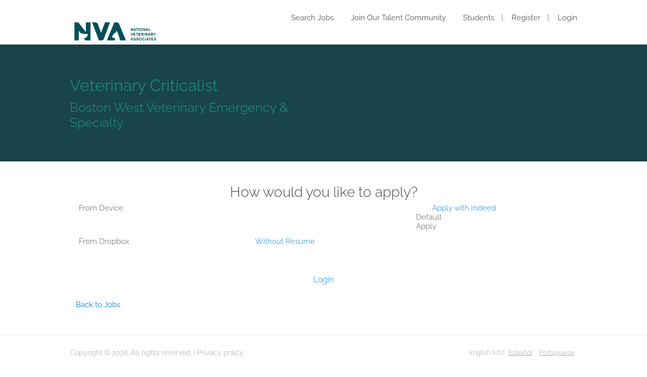

--- FILE ---
content_type: text/html;charset=UTF-8
request_url: https://nva.avature.net/jobs/ApplicationMethods?jobId=19481
body_size: 7127
content:


            
            
            
			    	
    <!DOCTYPE html>
<html lang="" xml:lang="" xmlns="http://www.w3.org/1999/xhtml">
    <head><meta name="csp-nonce" content="4325413ea5ae2c102fb8be63da459a56cf4e4dac418bf36e0d9089f895a75d7a"/><meta name="avature.portal.id" content="4"/><meta name="avature.portal.name" content="NVA Jobs"/><meta name="avature.portal.urlPath" content="jobs"/><meta name="avature.portal.lang" content="en_US"/><meta name="avature.portal.page" content="ApplicationMethods"/><meta name="avature.portallist.search" content/>
        <meta http-equiv="content-type" content="text/html;charset=UTF-8" />
        <meta name="viewport" content="width=device-width, height=device-height, initial-scale=1.0, minimum-scale=1.0, maximum-scale=1.5, user-scalable=1" />
                            <title>Veterinary Criticalist - NVA Jobs</title>
                <link href="/ASSET/portal/jquery/UI/1.13.2/jquery-ui.min.css?version=10.65.59-stable" rel="stylesheet"></link><link href="/portalpacks/web/assets/session-popup.CsK3A5HO.css" rel="stylesheet"></link><link id="dynamic-styles-marker">
<style type="text/css">

/* COMPONENTS
   ========================================================================== */

/* Logo
   -------------------------------------------------------------------------- */

:root{
    --logo--login--background--image: url(https://nva.avature.net/_cms/4/image/logoLogin?version=4132782);
}

:root{
    --spinner--background--image: url(https://nva.avature.net/portal/4/images/spinner.gif);
}

/* MODULES
   ========================================================================== */

/* Banner
   -------------------------------------------------------------------------- */

:root{
    --banner--header--background--image: url(https://nva.avature.net/_cms/4/image/bannerHeaderBackground?version=4132673);
}

:root{
    --banner--footer--background--image: url(https://nva.avature.net/_cms/4/image/bannerFooterBackground?version=4060841);
}

/* Icon
   -------------------------------------------------------------------------- */

:root{
    --icon--facebook--method: url(https://nva.avature.net/portal/4/images/method--facebook.svg);
}

:root{
    --icon--googleplus--method: url(https://nva.avature.net/portal/4/images/method--googleplus.svg);
}

:root{
    --icon--xing--method: url(https://nva.avature.net/portal/4/images/method--xing.svg);
}

:root{
    --icon--viadeo--method: url(https://nva.avature.net/portal/4/images/method--viadeo.svg);
}

:root{
    --icon--indeed--method: url(https://nva.avature.net/portal/4/images/method--indeed.svg);
}

:root{
    --icon--file--method: url(https://nva.avature.net/portal/4/images/method--file.svg);
}

:root{
    --icon--paste--method: url(https://nva.avature.net/portal/4/images/method--paste.svg);
}

:root{
    --icon--later--method: url(https://nva.avature.net/portal/4/images/method--later.svg);
}

:root{
    --icon--rss14: url(https://nva.avature.net/portal/4/images/ico_rss_14.png);
}

:root{
    --icon--facebook: url(https://nva.avature.net/portal/4/images/ico_alt1_facebook.svg);
}

:root{
    --icon--indeed: url(&lt;img src=&quot;https://nva.avature.net/portal/4/images/ico_alt1_indeed.svg&quot;/&gt;);
}

:root{
    --icon--seek: url(https://nva.avature.net/portal/4/images/ico_alt1_seek.svg);
}

:root{
    --icon--linkedin: url(https://nva.avature.net/_cms/4/image/iconLinkedin?version=4098220)
}

:root{
    --icon--twitter: url(https://nva.avature.net/portal/4/images/ico_alt1_twitter.svg);
}

:root{
    --icon--googleplus: url(https://nva.avature.net/portal/4/images/ico_alt1_google-plus.svg);
}

:root{
    --icon--viadeo: url(https://nva.avature.net/portal/4/images/ico_alt1_viadeo.svg);
}

:root{
    --icon--xing_w: url(https://nva.avature.net/portal/4/images/icoXingW.svg);
}

:root{
    --icon--dropbox: url(https://nva.avature.net/portal/4/images/ico_alt1_dropbox.svg);
}

:root{
    --icon--google_drive: url(https://nva.avature.net/portal/4/images/ico_alt1_google-drive.svg);
}

:root{
    --icon--email16: url(https://nva.avature.net/portal/4/images/ico_email_16.png);
}

:root{
    --icon--email32: url(https://nva.avature.net/portal/4/images/ico_email_32.png);
}

:root{
    --icon--google_drive--color: url(&lt;img src=&quot;https://nva.avature.net/portal/4/images/ico-google-drive-color.svg&quot;/&gt;);
}

:root{
    --icon--little--arrow: url(https://nva.avature.net/portal/4/images/littleArrow.svg);
}

:root{
    --reg_step_remaining--background--image: url(https://nva.avature.net/portal/4/images/regStepRemaining_48_1024.svg);
}

:root{
    --reg_step_filled--background--image: url(https://nva.avature.net/portal/4/images/regStepFilled_48_1024.svg);
}

:root{
    --reg_step_current--background--image: url(https://nva.avature.net/portal/4/images/regStepCurrent_48_1024.svg);
}

:root{
    --icon--xing: url(https://nva.avature.net/portal/4/images/ico_alt1_xing.svg);
}

:root{
    --icon--upload_resume_file: url(https://nva.avature.net/portal/4/images/ico_alt1_uploadResumeFile.svg);
}

:root{
    --icon--upload_resume_paste: url(https://nva.avature.net/portal/4/images/ico_alt1_uploadResumePaste.svg);
}

:root{
    --icon--upload_resume_later: url(https://nva.avature.net/portal/4/images/ico_alt1_uploadResumeLater.svg);
}

:root{
    --icon--arrow--long_up: url(https://nva.avature.net/portal/4/images/arrowLongUp.svg);
}

:root{
    --icon--arrow--long_down: url(https://nva.avature.net/portal/4/images/arrowLongDown.svg);
}

:root{
    --icon--circle_plus: url(https://nva.avature.net/portal/4/images/circlePlus.svg);
}

:root{
    --icon--about: url(https://nva.avature.net/portal/4/images/about-icon.png);
}

:root{
    --icon--footer_phone: url(https://nva.avature.net/portal/4/images/footerPhone.png);
}

:root{
    --icon--footer_mail: url(https://nva.avature.net/portal/4/images/footerMail.png);
}

:root{
    --icon--footer_location: url(https://nva.avature.net/portal/4/images/footerLocation.png);
}

:root{
    --icon--footer--facebook: url(https://nva.avature.net/portal/4/images/ico-facebook.svg);
}

:root{
    --icon--footer--twitter: url(/images/ico-twitter.svg);
}

:root{
    --icon--footer--google_plus: url(https://nva.avature.net/portal/4/images/ico-google-plus.svg);
}

:root{
    --icon--facebookW: url(https://nva.avature.net/portal/4/images/icoFacebookW.svg);
}

:root{
    --icon--linkedinW: url(https://nva.avature.net/_cms/4/image/iconLinkedinW?version=4098255);
}

:root{
    --icon--twitterW: url(https://nva.avature.net/portal/4/images/icoTwitterW.svg);
}

:root{
    --icon--google_plusW: url(https://nva.avature.net/portal/4/images/icoGooglePlusW.svg);
}

:root{
    --icon--viadeoW: url(https://nva.avature.net/portal/4/images/icoViadeoW.svg);
}

:root{
    --icon--mailW: url(https://nva.avature.net/portal/4/images/icoMailW.svg);
}

:root{
    --icon--location: url(https://nva.avature.net/portal/4/images/iconLocation.svg);
}

:root{
    --icon--schedule: url(https://nva.avature.net/portal/4/images/iconSchedule.svg);
}

:root{
    --icon--users: url(https://nva.avature.net/portal/4/images/iconUsers.svg);
}

:root{
    --icon--tag: url(https://nva.avature.net/portal/4/images/iconTag.svg);
}

:root{
    --icon--calendar: url(https://nva.avature.net/portal/4/images/iconCalendar.svg);
}

:root{
    --icon--aaPatern: url(https://nva.avature.net/portal/4/images/aaPattern.png);
}

:root{
    --icon--dost_menu: url(https://nva.avature.net/portal/4/images/dotsMenu.svg);
}

:root{
    --icon--menu_c2: url(https://nva.avature.net/portal/4/images/menu_c2.svg);
}

:root{
    --icon--menu: url(https://nva.avature.net/portal/4/images/menu.svg);
}

:root{
    --icon--facebook--social_share: url(https://nva.avature.net/portal/4/images/social-share--facebook.svg);
}

:root{
    --icon--twitter--social_share: url(https://nva.avature.net/portal/4/images/social-share--twitter.svg);
}

:root{
    --icon--email--social_share: url(https://nva.avature.net/portal/4/images/social-share--email.svg);
}

/* PAGETYPES
   ========================================================================== */

/* Blocking login
   -------------------------------------------------------------------------- */

:root{
    --login__body--background--image: url(https://nva.avature.net/portal/4/images/login--bg.jpg);
}

</style>
<link rel="stylesheet" href="/portal/4/css/Common.css" />
<link rel="stylesheet" href="/portal/4/css/UpdatedMethodsStyles.css" />
<link rel="stylesheet" href="/portal/4/css/Specific.css" />
<link rel="stylesheet" href="/portal/4/css/icons.css" />
<link type="text/css" rel="stylesheet" media="all" href="https://templates-static-assets.avacdn.net/assets/fonts/Roboto/Roboto.css"/>
<link type="text/css" rel="stylesheet" media="all" href="https://templates-static-assets.avacdn.net/assets/fonts/Raleway/Raleway.css"/>
        <script src="/ASSET/portal/jquery/jquerycore/3.7.1/jquery.min.js?version=10.65.59-stable"></script><script src="/ASSET/portal/jquery/UI/1.13.2/jquery-ui.min.js?version=10.65.59-stable"></script><script src="/ASSET/portal/pjquery/pjQueryDeclaration.js?version=10.65.59-stable"></script><script src="/portalpacks/web/js/head/head.3416fa21.iife.js"></script>

<script src="/portal/4/js/tptCore.js"></script>

<script>
    tpt.backend = {
        "browser": {
            "name": "chrome",
            "version": "131",
            "isMobile": false
        },
        "pageParameters": {
            "personSort": null,
            "personSortDirection": null,
            "jobSort": null,
            "jobSortDirection": null
        },
        "jobLabel": "job"
    };
</script>


<script src="/portal/4/js/tptBrowserTests.js" defer="defer"></script>
<script src="/portal/4/js/tptMenu.js" defer="defer"></script>
<script src="/portal/4/js/tptLists.js" defer="defer"></script>
<script src="/portal/4/js/tptAttachmentsManager.js" defer="defer"></script>

<script src="/portal/4/js/tptImplementation.js" defer="defer"></script>
<script src="/portal/4/js/jquery.min.js"></script>

        <link rel="apple-touch-icon" sizes="57x57" href="/favicon/apple-icon-57x57.png">
        <link rel="apple-touch-icon" sizes="60x60" href="/favicon/apple-icon-60x60.png">
        <link rel="apple-touch-icon" sizes="72x72" href="/favicon/apple-icon-72x72.png">
        <link rel="apple-touch-icon" sizes="76x76" href="/favicon/apple-icon-76x76.png">
        <link rel="apple-touch-icon" sizes="114x114" href="/favicon/apple-icon-114x114.png">
        <link rel="apple-touch-icon" sizes="120x120" href="/favicon/apple-icon-120x120.png">
        <link rel="apple-touch-icon" sizes="144x144" href="/favicon/apple-icon-144x144.png">
        <link rel="apple-touch-icon" sizes="152x152" href="/favicon/apple-icon-152x152.png">
        <link rel="apple-touch-icon" sizes="180x180" href="/favicon/apple-icon-180x180.png">
        <link rel="manifest" href="/favicon/manifest.json">
        <meta name="msapplication-TileColor" content="#ffffff">
        <meta name="msapplication-TileImage" content="/favicon/ms-icon-144x144.png">
        <meta name="theme-color" content="#ffffff">

            <link type="text/css" rel="stylesheet" media="all" href="/portal/4/css/ApplicationMethods.css" />
    <script type="module">
    EventManager.getInstance().addEventHandler(EventManager.EVENT_LOAD_NAME, function () {



    }, EventManager.PRIORITY_HIGH);
</script><!-- Global site tag (gtag.js) - Google Analytics -->
<script async src="https://www.googletagmanager.com/gtag/js?id=UA-119149537-1"></script>
<script>
  window.dataLayer = window.dataLayer || [];
  function gtag(){dataLayer.push(arguments);}
  gtag('js', new Date());

  gtag('config', 'UA-119149537-1');
</script><script type="text/javascript">
_linkedin_partner_id = "394065";
window._linkedin_data_partner_ids = window._linkedin_data_partner_ids || [];
window._linkedin_data_partner_ids.push(_linkedin_partner_id);
</script><script type="text/javascript">
(function(){var s = document.getElementsByTagName("script")[0];
var b = document.createElement("script");
b.type = "text/javascript";b.async = true;
b.src = "https://snap.licdn.com/li.lms-analytics/insight.min.js";
s.parentNode.insertBefore(b, s);})();
</script>
<noscript>
<img height="1" width="1" style="display:none;" alt="" src="https://dc.ads.linkedin.com/collect/?pid=394065&fmt=gif" />
</noscript><!-- Google Tag Manager -->
<script>(function(w,d,s,l,i){w[l]=w[l]||[];w[l].push({'gtm.start':
new Date().getTime(),event:'gtm.js'});var f=d.getElementsByTagName(s)[0],
j=d.createElement(s),dl=l!='dataLayer'?'&l='+l:'';j.async=true;j.src=
'https://www.googletagmanager.com/gtm.js?id='+i+dl;f.parentNode.insertBefore(j,f);
})(window,document,'script','dataLayer','GTM-NKG35FF');</script>
<!-- End Google Tag Manager --><!-- Facebook Pixel Code -->
<script>
!function(f,b,e,v,n,t,s)
{if(f.fbq)return;n=f.fbq=function(){n.callMethod?
n.callMethod.apply(n,arguments):n.queue.push(arguments)};
if(!f._fbq)f._fbq=n;n.push=n;n.loaded=!0;n.version='2.0';
n.queue=[];t=b.createElement(e);t.async=!0;
t.src=v;s=b.getElementsByTagName(e)[0];
s.parentNode.insertBefore(t,s)}(window,document,'script',
'https://connect.facebook.net/en_US/fbevents.js');
 fbq('init', '559040204455011'); 
fbq('track', 'PageView');
</script>
<noscript>
 <img height="1" width="1" 
src="https://www.facebook.com/tr?id=559040204455011&ev=PageView
&noscript=1"/>
</noscript>
<!-- End Facebook Pixel Code --><script type="text/javascript">
_linkedin_partner_id = "2280769";
window._linkedin_data_partner_ids = window._linkedin_data_partner_ids || [];
window._linkedin_data_partner_ids.push(_linkedin_partner_id);
</script><script type="text/javascript">
(function(){var s = document.getElementsByTagName("script")[0];
var b = document.createElement("script");
b.type = "text/javascript";b.async = true;
b.src = "https://snap.licdn.com/li.lms-analytics/insight.min.js";
s.parentNode.insertBefore(b, s);})();
</script>
<noscript>
<img height="1" width="1" style="display:none;" alt="" src="https://px.ads.linkedin.com/collect/?pid=2280769&fmt=gif" />
</noscript><!-- Facebook Pixel Code -->
<script>
!function(f,b,e,v,n,t,s)
{if(f.fbq)return;n=f.fbq=function(){n.callMethod?
n.callMethod.apply(n,arguments):n.queue.push(arguments)};
if(!f._fbq)f._fbq=n;n.push=n;n.loaded=!0;n.version='2.0';
n.queue=[];t=b.createElement(e);t.async=!0;
t.src=v;s=b.getElementsByTagName(e)[0];
s.parentNode.insertBefore(t,s)}(window,document,'script',
'https://connect.facebook.net/en_US/fbevents.js');
 fbq('init', '559040204455011'); 
fbq('track', 'PageView');
</script>
<noscript>
 <img height="1" width="1" 
src="https://www.facebook.com/tr?id=559040204455011&ev=PageView
&noscript=1"/>
</noscript>
<!-- End Facebook Pixel Code --></head>
    <body class="body_Chrome body_Chrome131 ">
        <div class="mainWrapper">
            <div class="menuCloser"><a tabindex="0" class="tpt_menuLeftSlideAllTrigger" aria-haspopup="true"></a></div>
            <div id="sticky-anchor"></div>
            <div class="stickyChild"></div>
            <header class="mainHeader autoClearer">
                <div class="headContent">
                    
<a href="#mainContent" class="skipToContentLink tpt_localAnchor">Skip to content</a>

<div class="mainTitleContainer commonWrapper">
    <h1 class="mainTitle"><a href="https://nva.avature.net/jobs"><img src="https://nva.avature.net/_cms/4/image/logoNvaImage?version=4132781" alt="NVA"></a></h1>
</div>

<div class="mainNavigation" role="navigation" aria-label="Main site navigation">
    <a tabindex="0" class="tpt_menuLeftSlideAllTrigger" aria-haspopup="true"></a>

    <div class="tpt_menuLeftSlideAll" role="menubar">

        <div class="navigationMenuContainer navigationStaticContainer">
            <nav class="navigationMenu navigationStatic commonWrapper">
                <ul class="navigationList" role="menu">
                    <li class="navigationItem " role="menuitem"><a href="https://nva.avature.net/jobs/SearchJobs">Search Jobs</a></li>
                    <li class="navigationItem" role="menuitem"><a href="http://nva.avature.net/talentcommunity" target="_blank">Join Our Talent Community</a></li>
                    <li class="navigationItem" role="menuitem"><a href="https://nva.avature.net/campus" target="_blank">Students</a></li>
                                                                        <li class="navigationItem nonUserItem" role="menuitem"><a href="https://nva.avature.net/jobs/RegistrationMethods">Register</a></li>
                                                                            <li class="navigationItem nonUserItem" role="menuitem"><a href="https://nva.avature.net/jobs/Login">Login</a></li>
                        
                                    </ul>
            </nav>
        </div>
    </div>
</div>
                </div>
                <div class="headerBanner">
                    <div class="commonWrapper">
                        <h2 class="headerBannerTitle">
                                Veterinary Criticalist
            <p class="subTitle">Boston West Veterinary Emergency & Specialty</p>
                            </h2>
                    </div>
                </div>
            </header>
            <main class="mainContent commonWrapper" id="mainContent">
                            
        
        <h2 class="pageTitle pageTitleAMs taCenter">How would you like to apply?</h2>

        <p class="taCenter"></p>

        
<div class="tpt_registrationMethods updatedMethodsStyles">
    <article class="article article--methods">
        <div class="article__content">
            <ul class="grid grid--methods grid--valign-bottom list list--methods">
                
                                    <li class="grid__item list__item list__item--file">
                        <a data-filesizelimit="30" data-filesizelimiterror="This file is too large. Upload up to 30 MB." data-chooseanotherfile="Choose another file" data-nofileselected="No file selected" data-continue="Continue" data-fieldisrequired="This field is required" data-fromcomputer="From Device" data-allowedfilextensions=".pdf,.doc,.docx,.txt" data-requireprivacypolicyacceptancetext="I acknowledge that I have read the Privacy Policy and hereby consent to the terms described therein." data-requireprivacypolicyacceptance id="methodButton--file" class="uploadResumeTriggerFile methodButton methodButton--file" role="button" tabindex="0" data-registermethod="file">From Device</a>
                    </li>
                                    <li class="grid__item list__item list__item--linkedin">
                        <div name="widget-holder"><script type="text/javascript" src="https://platform.linkedin.com/xdoor/scripts/in.js">api_key: 78zex5hwfwp02s
extensions:AwliWidget@https://www.linkedin.com/talentwidgets/extensions/apply-with-linkedin-widget-v3</script><script type="IN/AwliWidget" data-company-job-code="19481" data-integration-context="urn:li:organization:104405" data-mode="BUTTON_DATA" data-callback-method="onButtonClick" data-default-button-callback="enableDefaultButton" data-allow-sign-in="true"></script><button id="default-apply-button" class="linkedinDefaultApplyButton">Default Apply</button></div><script>// redirect to next page
function onButtonClick(profileData) {
    window.sessionStorage.setItem('linkedinProfileData', JSON.stringify(profileData));
    window.location = "https://nva.avature.net/jobs/RegisterSocial?socialSite=linkedin&code=1&jobId=19481";
}
function enableDefaultButton() {
    document.getElementById("default-apply-button").style.visibility = 'visible';
}</script>
                    </li>
                                    <li class="grid__item list__item list__item--indeed">
                        <a id="methodButton--indeed" class="methodButton methodButton--indeed" role="button" tabindex="0" data-registermethod="indeed" href="https://nva.avature.net/jobs/_indeedLogin?jobId=19481">Apply with Indeed</a>
                    </li>
                                    <li class="grid__item list__item list__item--dropbox">
                        <a data-filesizelimit="30" data-filesizelimiterror="This file is too large. Upload up to 30 MB." data-chooseanotherfile="Choose another file" data-nofileselected="No file selected" data-continue="Continue" data-fieldisrequired="This field is required" data-fromdropbox="From Dropbox" data-appkey="y5ecc7020xd0nee" data-allowedmimetypes="[&quot;.pdf&quot;, &quot;.doc&quot;, &quot;.docx&quot;, &quot;.txt&quot;]" data-linkid="dropboxLink" data-filenameid="dropboxFileName" data-hiddencontainerid="dropboxHiddenContainer" data-requireprivacypolicyacceptancetext="I acknowledge that I have read the Privacy Policy and hereby consent to the terms described therein." data-requireprivacypolicyacceptance id="methodButton--dropbox" class="methodButton methodButton--dropbox" role="button" tabindex="0" data-registermethod="dropbox">From Dropbox</a><div id="dropboxHiddenContainer" hidden="true"></div>
                    </li>
                                    <li class="grid__item list__item list__item--later">
                        <a id="methodButton--later" class="uploadResumeTriggerLater methodButton methodButton--later" role="button" tabindex="0" data-registermethod="later" href="https://nva.avature.net/jobs/ApplyFlowCheck?jobId=19481">Without Resume</a>
                    </li>
                            </ul>
        </div>

        <div class="article__content">
            <form class="form form--methods clearfix" id="manualRegisterMethodsForm" autocomplete="off" enctype="multipart/form-data" method="post">
            </form>
        </div>
    </article>
</div>
                    <p class="tpt_uploadResumeLoginLegend">
                <a href="https://nva.avature.net/jobs/Login?jobId=19481" class="tpt_loginHiddenFieldsToggle">Login</a>
            </p>

            <div class="tpt_loginHiddenFields">
                <form action="https://nva.avature.net/jobs/Login?jobId=19481" autocomplete="on" method="post" class="formSizes1 formColors1">
    <fieldset class="fieldBox3ColumnsInline">
        <legend class="dNone">Login: user and password</legend>
        <div class="fieldBox">
            <span class="fieldBoxControlContainer">
                <input
                    id="tpt_loginUsername"
                    type="email"
                    name="username"
                    value=""
                    required="required"
                    aria-required="true"
                    placeholder="E-mail"
                />
            </span>
        </div>

        <div class="fieldBox">
            <span class="fieldBoxControlContainer">
                <input
                    id="tpt_loginPassword"
                    type="password"
                    name="password"
                    required="required"
                    aria-required="true"
                    placeholder="Password"
                />
            </span>
        </div>

        <div class="fieldBox">
            <span class="fieldBoxControlContainer fieldBox3ColumnsInlineButtonContainer">
                <button name="login" type="submit" class="saveButton fullWidthButton">Login</button>
                <a href="#" class="tpt_loginHiddenFieldsToggle cancelButton">Cancel</a>
            </span>
        </div>
    </fieldset>

    <p class="taCenter">
        <a href="https://nva.avature.net/jobs/ResetPassword">Forgot your password?</a>
    </p>

    
    
            <div class="article__content updatedMethodsStyles">
            <div class="social-login">
                <div class="taCenter social-login__text">
                    Or Login                    
                </div>

                <div class="social-login__bar">
                    <ul class="list--social-login clearfix">
                                                    <li class="list__item list__item--indeed">
                                <a id="loginButton--indeed" class="loginButton loginButton--indeed2" role="button" tabindex="0" data-registermethod="indeed" href="https://nva.avature.net/jobs/_indeedLogin?jobId=19481">Log in with Indeed</a>
                            </li>
                                            </ul>
                </div>
            </div>
        </div>
    </form>
            </div>
        
            <nav class="navigationBackLinks">
        <ul class="navigationBackLinksList">
                                                <li class="navigationBackLinksListItem "><a href="https://nva.avature.net/jobs/JobDetail/Veterinary-Criticalist-United-States-Massachusetts-Ethos/19481" class="navigationBackLinksListItemLink">Back to Jobs</a></li>
                                    </ul>
    </nav>

    
                            </main>
            <footer class="mainFooter">
                                                <div class="commonWrapper">
                    <div class="mainFooterSocial">
                        <ul>
                            <li><span>English (US)</span></li>
                            <li><a href="#">Español</a></li>
                            <li><a href="#">Portuguese</a></li>
                        </ul>
                    </div>
                    <p class="mainFooterLegal">Copyright &copy; 2026. All rights reserved. | <a href="https://www.nva.com/privacy-policy">Privacy policy</a></p>
                </div>
            </footer>
        </div>
    <script src="/portalpacks/web/js/session-popup.B9CoeXeQ.js" type="module"></script><script type="text/javascript" id="dropboxjs" data-app-key="y5ecc7020xd0nee" src="https://www.dropbox.com/static/api/2/dropins.js"></script><script src="/portalpacks/web/js/body/body.564660a1.iife.js"></script><script type="text/javascript">
        var service = EventManager.getInstance();
</script><portal-data id="synapserBootstrap" data-enabled data-usePermanentConnection="true" data-pageSessionId data-applicationName="customPortal" data-applicationCode="customPortal_4" data-logoutUrl data-publicSessionName="CQ8w-XPDcgl7nHY3Nn7qMLo9Gsvx" data-cortex="1" data-trackerCode="bc5sUcoZeC0KS8qppFcpm6x-N2C9" data-packVersion="82ba67c8cbcd8d395a9bbd7400a4f92b61475071"></portal-data><portal-data id="linkedinDefaultApplyButton" data-onClickMethod="onButtonClick"></portal-data><portal-data id="showAlertOnSessionIdleTimeout" data-title="Your session has expired" data-message="For the privacy and security of your information, sessions automatically end after a long period of inactivity." data-mainButton="Go back to home page" data-timeout="3601000" data-portalUrl="https://nva.avature.net/jobs?jobId=19481"></portal-data><portal-data id="showAlertOnSessionMaxLifetime" data-title="Your session has expired" data-message="For privacy and security reasons, your user session expired because it reached its maximum duration." data-mainButton="Go back to home page" data-timeout="86401000" data-portalUrl="https://nva.avature.net/jobs?jobId=19481"></portal-data><portal-data id="sessionConfigData" data-checkInterval="600000" data-interceptorCheckInterval="1000" data-maxLifetimeVerificationMode="local"></portal-data><img height="1" width="1" 
src="https://www.facebook.com/tr?id=2753982874656345&ev=PageView
&noscript=1"/><!-- Google Tag Manager (noscript) -->
<noscript><iframe src="https://www.googletagmanager.com/ns.html?id=GTM-NKG35FF"
height="0" width="0" style="display:none;visibility:hidden"></iframe></noscript>
<!-- End Google Tag Manager (noscript) --></body>
</html>

                                                            
        
            
        
    
    

        

        
        


--- FILE ---
content_type: text/css
request_url: https://nva.avature.net/portal/4/css/Common.css
body_size: 9068
content:
/* NORMALIZATION */
html {
    font-size: 100%;
    -webkit-text-size-adjust: 100%;
    -ms-text-size-adjust: 100%;
}

body,
form,
iframe,
fieldset,
p,
h1,
h2,
h3,
h4,
h5,
h6 {
    margin: 0;
    border: 0;
    padding: 0;
}

iframe,
form,
article,
aside,
details,
figcaption,
figure,
footer,
header,
hgroup,
nav,
section,
summary,
main {
    display: block;
}

img {
    border: 0;
}

table,
td,
th {
    margin: 0;
    border: 0;
    padding: 0;
    border-spacing: 0;
    border-collapse: collapse;
    empty-cells: show;
    text-align: left;
}

input,
button,
select,
textarea {
    font-size: 1em;
    margin: 0;
    border-radius: 5px;
}

input,
select,
textarea {
    -webkit-box-sizing: border-box;
    box-sizing: border-box;
}

button {
    overflow: visible;
    cursor: pointer;
    display: inline-block;
    text-decoration: none;
}

button::-moz-focus-inner,
input::-moz-focus-inner {
    border: 0;
    padding: 0;
}

textarea {
    resize: vertical;
    overflow: auto;
    vertical-align: top;
}

option,
select[multiple] {
    background-color: #FFFFFF;
}

input[type="radio"],
input[type="checkbox"] {
    margin: 0;
    padding: 0 !important;
    border-width: 0 !important;
    border-color: transparent !important;
    width: auto !important;
    height: auto !important;
    min-width: 0 !important;
    min-height: 0 !important;
    background-color: transparent !important;
    -webkit-box-shadow: none !important;
    box-shadow: none !important;
    -webkit-border-radius: 0 !important;
    border-radius: 0 !important;
    vertical-align: middle;
}

input[type="search"] {
    -webkit-appearance: textfield;
}

input[type="search"]::-webkit-search-decoration,
input[type="search"]::-webkit-search-cancel-button {
    -webkit-appearance: none;
}

a:focus {
    outline: thin dotted;
}

a:active,
a:hover {
    outline: 0;
}

b,
strong {
    font-weight: bold;
    font-weight: 500;
}

i,
em {
    font-style: italic;
}

pre {
    white-space: pre-wrap;
    word-wrap: break-word;
    overflow-wrap: break-word;
}

hr {
    display: block;
    height: 1px;
    border-width: 0;
    border-top: 1px solid #CCCCCC;
    margin: 0;
    padding: 0;
}

.tpt_pageBusy,
.tpt_pageBusy input,
.tpt_pageBusy button,
.tpt_pageBusy a {
    cursor: wait;
}

.autoResize {
    max-width: 100%;
    max-height: 100%;
}

.clearer,
.autoClearer:after {
    clear: both;
}

.autoClearer:before,
.autoClearer:after {
    content: " ";
    display: table;
}

.dBlock {
    display: block;
}

.dInline {
    display: inline;
}

.dInblock {
    display: inline-block;
}

.dNone {
    display: none;
}

.taRight {
    text-align: right;
}

.taCenter {
    text-align: center;
}

.taLeft {
    text-align: left;
}

.justify {
    text-align: justify;
}

.tBlack {
    color: #000000;
}

.tWhite {
    color: #FFFFFF;
}

.tGrey {
    color: #808080;
}

.serif {
    font-family: Georgia, 'Palatino Linotype', 'Book Antiqua', Palatino, Times, 'Times New Roman', serif;
}

.sansSerif {
    font-family: Helvetica, Arial, sans-serif;
}

.bold {
    font-weight: bold;
    font-weight: 500;
}
.semiBold {
    font-weight: 400;
}
.italic {
    font-style: italic;
}
.oblique {
    font-style: oblique;
}

.overline {
    text-decoration: overline;
}

.underline {
    text-decoration: underline;
}

.lineThrough {
    text-decoration: line-through;
}

.tdNone {
    text-decoration: none;
}

/* Padding */

.pad0 {padding: 0;}
.pad025 {padding: 0.25em;}
.pad05 {padding: 0.5em;}
.pad075 {padding: 0.75em;}
.pad1 {padding: 1em;}
.pad1_5 {padding: 1.5em;}
.pad2 {padding: 2em;}
.pad3 {padding: 3em;}
.pad4 {padding: 4em;}
.pad5 {padding: 5em;}

.tPad025 {padding-top: 0.25em;}
.rPad025 {padding-right: 0.25em;}
.bPad025 {padding-bottom: 0.25em;}
.lPad025 {padding-left: 0.25em;}

.tPad05 {padding-top: 0.5em;}
.rPad05 {padding-right: 0.5em;}
.bPad05 {padding-bottom: 0.5em;}
.lPad05 {padding-left: 0.5em;}

.tPad075 {padding-top: 0.75em;}
.rPad075 {padding-right: 0.75em;}
.bPad075 {padding-bottom: 0.75em;}
.lPad075 {padding-left: 0.75em;}

.tPad1 {padding-top: 1em;}
.rPad1 {padding-right: 1em;}
.bPad1 {padding-bottom: 1em;}
.lPad1 {padding-left: 1em;}

.tPad1_5 {padding-top: 1.5em;}
.rPad1_5 {padding-right: 1.5em;}
.bPad1_5 {padding-bottom: 1.5em;}
.lPad1_5 {padding-left: 1.5em;}

.tPad2 {padding-top: 2em;}
.rPad2 {padding-right: 2em;}
.bPad2 {padding-bottom: 2em;}
.lPad2 {padding-left: 2em;}

.tPad5 {padding-top: 5em;}
.rPad5 {padding-right: 5em;}
.bPad5 {padding-bottom: 5em;}
.lPad5 {padding-left: 5em;}
.pointer {
    cursor: pointer;
}

.cleanList,
.cleanList > li {
    display: block;
    list-style-image: none;
    list-style-type: none;
    margin: 0;
    padding: 0;
}

.halfContainer {
    width: 50%;
    margin-left: auto;
    margin-right: auto;
}

.tableList {
    display: table;
    width: 100%;
    line-height: 1.5em;
}

.tableList th {
    display: table-cell;
    padding: 10px;
    color: #333;
    background-color: #EFEFEF;
    font-weight: 300;
    border-bottom: 1px solid #E2E2E2;
    word-wrap: break-word;
    overflow-wrap: break-word;
    text-overflow: ellipsis;
}

.tableList td {
    display: table-cell;
    padding: 10px;
    word-wrap: break-word;
    overflow-wrap: break-word;
    border-bottom: 1px solid #dedede;
}

.tableList.tableListAlternateRows tr:nth-child(2n) td {
    background-color: #F9F9F9;
}

.tableListCellLimited {
    max-width: 200px;
}
.tableList td.noLabel a {
    display: inline-block;
    margin: 5px 9px 5px -4px;
}

.genericButton,
.saveButton,
.nextButton,
.gotoButton,
.redirectUrlButton,
.previousButton,
.homeButton,
.cancelButton,
.lineButton {
    display: inline-block;
    font-size: 14px;
    padding: .7em 1.3em .6em;
    vertical-align: middle;
    text-align: center;
    text-decoration: none;
    font-weight: 400;
    border-width: 1px;
    border-style: solid;
    cursor: pointer;
    border-radius: 5px;
    min-width: 120px;
    height: 43px;
    box-sizing: border-box;
    line-height: 22px;
}

.saveButton,
.saveButton:link,
.saveButton:visited,
.nextButton,
.nextButton:link,
.nextButton:visited,
.gotoButton,
.gotoButton:link,
.gotoButton:visited,
.redirectUrlButton,
.redirectUrlButton:link,
.redirectUrlButton:visited {
    background-color: #1F847D;
    color: #fff;
    border-color: #1F847D;
}

.previousButton,
.previousButton:link,
.previousButton:visited,
.homeButton,
.homeButton:link,
.homeButton:visited,
.cancelButton,
.cancelButton:link,
.cancelButton:visited,
a.lineButton,
a.lineButton:link,
a.lineButton:visited {
    background-color: #FFFFFF;
    color: #1F847D !important;
    border-color: #1F847D;
    outline-width: 0;
    text-decoration: none;
}

.saveButton:hover,
.saveButton:focus,
.nextButton:hover,
.nextButton:focus,
.gotoButton:hover,
.gotoButton:focus,
.redirectUrlButton:hover,
.redirectUrlButton:focus{
    background-color: #78B142;
    border-color: #1F847D;
    text-decoration: none;
}
.saveButton:active,
.nextButton:active,
.gotoButton:active,
.redirectUrlButton:active {
    background-color: #78B142;
    border-color: #78B142;
    text-decoration: none;
}

.previousButton:hover,
.previousButton:focus,
.homeButton:hover,
.homeButton:focus,
.cancelButton:hover,
.cancelButton:focus,
a.lineButton:hover,
a.lineButton:focus {
    background-color: #E0F7F1;
    color: #4EC6A2 !important;
    border-color: #4EC6A2;
}
a.lineButton:active,
.previousButton:active,
.homeButton:active,
.cancelButton:active {
    background-color: #E0F7F1;
    color: #4EC6A2 !important;
    border-color: #A3E3D1;
    outline-width: 0;
    text-decoration: none;
}

.uploadedFile {
    display: block;
    padding-top: 2px;
}

.removeFile {
    background-color: #E9E9E9;
    color: #5E6D81;
    border: 2px solid #E9E9E9;
    cursor: pointer;
    padding: 3px 4px;
    text-decoration: none;
    background-image: none;
    border-width: 0;
    border-radius: 2px;
}

.removeFile:hover,
.removeFile:focus,
.removeFile:active {
    background-color: #FFFFFF;
    color: #5E6D81;
    border: 2px solid #5E6D81;
    text-decoration: none;
}

.removeFile input {
    display: inline !important;
}

.smallButton {
    text-transform: none;
    padding: .5em 1em .7em;
    line-height: 1.5;
    min-width: 0;
    font-weight: normal;
    font-size: .9em;
    height: auto;
}

.icon14,
.icon16,
.icon32 {
    display: inline-block;
    overflow: hidden;
    width: 0;
    height: 0;
    vertical-align: middle;
    padding: 0 0 14px 14px;
    background-position: left top;
    background-repeat: no-repeat;
}

.icon16 {
    padding: 0 0 16px 16px;
}

.icon32 {
    padding: 0 0 32px 32px;
}

.iconRss14 {
    background-image: var(--icon--rss14);
}

.iconFacebook {
    background-image: var(--icon--facebook);
}
.iconIndeed {
    background-image: var(--icon--indeed);
}
.iconSeek {
    background-image: var(--icon--seek);
}

.iconLinkedin {
    background-image: var(--icon--linkedin);
}

.iconTwitter {
    background-image: var(--icon--twitter);
}

.iconGoogleplus {
    background-image: var(--icon--googleplus);
}

.iconViadeo {
    background-image: var(--icon--viadeo);
}

.iconXing {
    background-image: var(--icon--xing_w);
}

.iconDropbox {
    background-image: var(--icon--dropbox);
}

.iconGoogledrive {
    background-image: var(--icon--google_drive);
}

.iconEmail16 {
    background-image: var(--icon--email16);
}

.iconEmail32 {
    background-image: var(--icon--email32);
}

.tpt_socialShareContainer {
    display: inline-block;
    position: relative;
}

.tpt_socialShareButton {
    padding: .5em;
    text-transform: none;
    min-width: auto;
    font-size: 16px;
    height: auto;
}
.tpt_socialShareButton:before {
    content: 'v';
    font-family: "voutique";
    font-size: 1.4em;
    display: inline-block;
    vertical-align: middle;
    margin-top: -3px;
    margin-right: 8px;
}

.tpt_socialShareButton,
.tpt_socialShareButton:link,
.tpt_socialShareButton:visited {
    background-color: #FFFFFF;
    color: #828282;
    border-width: 1px;
    border-color: transparent;
    outline-width: 0;
    text-decoration: none;
    box-shadow: none;
}

.tpt_socialShareButton:hover,
.tpt_socialShareButton:focus,
.tpt_socialShareButton:active {
    background-color: #ECECEC;
    color: #828282;
    text-decoration: none;
    border-color: #D6D6D6;
}

.tpt_socialShareIcon {
    margin-right: 0.5em;
}

.tpt_socialShareIcon:last-child {
    margin-right: 0;
}

.tpt_socialShareIcon:hover,
.tpt_socialShareIcon:focus,
.tpt_socialShareIcon:active {
    outline: none;
    border-radius: 50%;
}

.tpt_socialShareBar {
    display: none;
    position: absolute;
    right: 0;
    bottom: 0;
    vertical-align: middle;
    margin: 0 0 -2px 0;
    padding: 0.5em 0.75em;
    background-color: #ffffff;
    border: 1px solid #c3c3c3;
    white-space: nowrap;
    border-radius: 5px 5px 0 5px;
}

.tpt_socialShareContainerActive > .tpt_socialShareButton {
    background-color: #ebeff5;
    border-radius: 0 0 5px 5px;
}
.tpt_socialShareContainerActive > .tpt_socialShareButton:before {
    content: 'd';
    font-family: "voutique";
    font-size: 1em;
    margin-top: -3px;
    margin-right: 8px;
    margin-left: 7px;
}

.tpt_socialShareContainerActive > .tpt_socialShareButton:hover,
.tpt_socialShareContainerActive > .tpt_socialShareButton:focus,
.tpt_socialShareContainerActive > .tpt_socialShareButton:active {
    background-color: #FAFAFA;
}

.tpt_socialShareContainerActive > .tpt_socialShareBar {
    display: inline-block;
    bottom: 100%;
}

.fieldSpec,
.formfieldSpec,
.datasetfieldSpec {
    min-height: 5.5em;
    padding-bottom: 1em;
}

.fieldLabel,
.formfieldLabel,
.datasetfieldLabel,
.fieldSpec > label,
.formfieldSpec > label,
.datasetfieldSpec > label,
.fieldSpec > div:first-child,
.formfieldSpec > div:first-child,
.datasetfieldSpec > div:first-child {
    line-height: 2;
    display: block;
    vertical-align: middle;
}

.fieldSpec iframe,
.formfieldSpec iframe,
.datasetfieldSpec iframe {
    max-width: 100%;
}

.tpt_wizard input,
.tpt_wizard select,
.tpt_wizard textarea {
    width: 100%;
}

.Separator,
.fieldSpec.MultipleDatasetEntryFormField .labelText {
    font-size: 24px;
    font-weight: 400;
}
.Separator .SeparatorDescription {
    font-size: 12px;
    font-weight: 300;
}
.Separator span {
    padding-bottom: 5px;
    display: block;
}

.tpt_wizard .FormHeader {
    margin: 1em 0;
}

.tpt_wizard textarea.ParagraphWithFormat {
    -webkit-box-sizing: content-box;
    box-sizing: content-box;
    width: calc(100% - 2em - 2px);
}

.CheckBoxListFormField:before,
.CheckBoxListFormField:after,
.RadioButtonListFormField:before,
.RadioButtonListFormField:after {
    content: " ";
    display: table;
}

.CheckBoxListFormField:after,
.RadioButtonListFormField:after {
    clear: both;
}

.CheckBoxListFormField label,
.RadioButtonListFormField label {
    display: block;
    padding: 0.25em 0;
    cursor: pointer;
}

.CheckBoxListFormField input,
.RadioButtonListFormField input {
    margin-right: 0.25em;
    vertical-align: middle;
}

.CheckBoxListFormField input + label,
.RadioButtonListFormField input + label {
    display: inline-block;
}

.removeDatasetRow,
.removeDatasetRow:link,
a[id^="addRowFor"],
a[id^="addRowFor"]:link {
    display: block;
    clear: both;
    padding: .5em .75em;
    vertical-align: middle;
    font-size: 0.875em;
    background-position: left center;
    background-size: 1em 1em;
    background-repeat: no-repeat;
    margin: 0.25em 0;
    text-transform: uppercase;
    font-weight: 400;
}

.removeDatasetRow {
    margin: 0.5em 0 0.25em 0;
}

.removeDatasetRow:hover,
.removeDatasetRow:focus,
.removeDatasetRow:active {
    color: #FF0000;
}

a[id^="addRowFor"]:hover,
a[id^="addRowFor"]:focus,
.removeDatasetRow:active {
    color: #00c108;
}

.removeDatasetRow ~ div {
    opacity: 1;
    -webkit-transform: scale(1);
    -ms-transform: scale(1);
    transform: scale(1);
    transition-property: opacity, transform;
    transition-duration: 0.5s, 0.5s;
}

.removeDatasetRow:hover ~ div,
.removeDatasetRow:focus ~ div {
    opacity: 0.6;
    -webkit-transform: scale(0.95);
    -ms-transform: scale(0.95);
    transform: scale(0.95);
    transition-property: opacity, transform;
    transition-duration: 0.5s, 0.5s;
}

.FileField .dropbox-dropin-btn,
.FileField .drivePickerButton {
    vertical-align: top;
    margin-top: 4px;
    margin-right: 4px;
}

.FileField .drivePickerButton {
    background-color: #F5F5F5;
    background-image: var(--icon--google_drive--color), linear-gradient(to bottom, #FCFCFC 0%, #F5F5F5 100%);
    background-size: 15px 15px, auto auto;
    background-position: 5px 3px, left top;
    background-repeat: no-repeat, repeat;
    border-color: #EBEBEB #EBEBEB #D4D4D4 #EBEBEB;
    border-radius: 2px;
    border-style: solid;
    border-width: 1px;
    color: #636363;
    display: inline-block;
    font-family: 'Lucida Grande', 'Segoe UI', 'Tahoma', 'Helvetica Neue', 'Helvetica', sans-serif;
    font-size: 11px;
    font-weight: 500;
    line-height: 14px;
    height: 22px;
    padding: 2px 7px 4px 3px;
    text-decoration: none;
    text-indent: 22px;
    cursor: pointer;
    width: inherit;
}

.FileField .drivePickerButton:hover {
    background-color: #FDFDFD;
    background-image: var(--icon--google_drive--color), linear-gradient(to bottom, #FDFDFD 0%, #F5F5F5 100%);
    border-color: #DEDEDE #DEDEDE #CACACA #DEDEDE;
}

.FileField .drivePickerButton:active {
    border-color: #D1D1D1;
    box-shadow: inset 0 1px 1px rgba(0, 0, 0, 0.1);
}

.jobTemplateWidgetContainer select {
    margin-bottom: 1em;
}

#jobTemplateWidgetDescription {
    display: block;
    margin-top: 1em;
    font-weight: normal;
}

.wiz_2Columns:after {
    clear: both;
}

.wiz_2Columns:before,
.wiz_2Columns:after {
    content: " ";
    display: table;
}

.wiz_2Columns .fieldSpec,
.wiz_2Columns div[id^=datasetFieldContainer] {
    -webkit-box-sizing: border-box;
    box-sizing: border-box;
    width: 50%;
    display: inline-block;
    vertical-align: top;
}

.wiz_2Columns .fieldSpecPadder,
.wiz_2Columns .Separator,
.wiz_2Columns .datasetfieldSpecPadder {
    padding-left: 10px;
    padding-right: 10px;
}

.wiz_2Columns .fieldSpec.MultipleDatasetEntryFormField {
    width: 100%;
}

.wiz_2Columns .Section,
.wiz_2Columns .Separator {
    clear: both;
    float: none;
    width: auto;
}

.wiz_2ColumnsAuto .fieldSpec:nth-child(2n + 1) {
    clear: both;
}

.wiz_noDefaultSize {
    min-height: 0;
    padding-bottom: 0;
}

.wiz_fieldFullColumn.fieldSpec {
    float: none;
    clear: both;
    width: auto;
}

.wiz_buttonBar.fieldSpec {
    min-height: 0;
    padding-top: 1em;
    padding-bottom: 0.5em;
    clear: both;
    float: none;
    display: block;
    margin: 0;
    vertical-align: middle;
    width: auto;
    text-align: center;
}

.wiz_buttonBar.fieldSpec:after {
    clear: both;
}

.wiz_buttonBar.fieldSpec:before,
.wiz_buttonBar.fieldSpec:after {
    content: " ";
    display: table;
}

.wiz_buttonBar.fieldSpec button {
    margin-left: 0.5em;
    margin-right: 0.5em;
    margin-bottom: 0.5em;
}

.wiz_buttonBar.wiz_buttonBarLeft.fieldSpec {
    text-align: left;
}

.wiz_buttonBar.wiz_buttonBarRight.fieldSpec {
    text-align: right;
}

.wiz_buttonBar.wiz_buttonBarRight.fieldSpec button {
    margin-left: 1em;
    margin-right: 0;
}

.wiz_buttonBar.wiz_buttonBarLeft.fieldSpec button {
    margin-left: 0;
    margin-right: 1em;
}

.wiz_buttonBar.wiz_buttonBarInheritMargin.fieldSpec button {
    margin-left: inherit;
    margin-right: inherit;
}

.wiz_buttonBarReverse.fieldSpec {
    direction: rtl;
}

.wiz_hidden,
.wiz_hidden.fieldSpec,
.wiz_hidden.formfieldSpec,
.wiz_hidden.datasetfieldSpec {
    display: none;
}

.wiz_noLabel .labelText,
.wiz_noDescription .description {
    display: none;
}

.wiz_forcedLeftCheckbox .fieldSpecPadder {
    position: relative;
    padding-left: 18px;
}

.wiz_forcedLeftCheckbox input {
    position: absolute;
    top: 0;
    left: 0;
}

.wiz_collectionInColumns2 a,
.wiz_collectionInColumns3 a,
.wiz_collectionInColumns4 a {
    display: block;
    clear: both;
}

.wiz_collectionInColumns2 label,
.wiz_collectionInColumns3 label,
.wiz_collectionInColumns4 label {
    float: left;
    padding-right: 0.25em;
    -webkit-box-sizing: border-box;
    box-sizing: border-box;
    -webkit-hyphens: auto;
    -moz-hyphens: auto;
    hyphens: auto;
    word-break: break-word;
}

.wiz_collectionInColumns2 label {
    width: 50%;
}

.wiz_collectionInColumns3 label {
    width: 33.3%;
}

.wiz_collectionInColumns4 label {
    width: 25%;
}

.wiz_boxedOptions div.wiz_boxedOptions,
.wiz_boxedOptions.RadioButtonListFormField .description + div {
    border: 1px solid #CCCCCC;
    overflow-y: auto;
    max-height: 9.5em;
}

.wiz_boxedOptions input {
    margin-right: 0.333em;
}

.wiz_boxedOptions a,
.wiz_boxedOptions label {
    display: block;
    padding: 0.333em;
}

.wiz_boxedOptions a:hover,
.wiz_boxedOptions label:hover {
    background-color: #F0F0F0;
}

.searchBox {
    box-sizing: border-box;
    float: left;
    width: 50%;
    padding: 0;
}

.searchBoxLabel {
    box-sizing: border-box;
    overflow: hidden;
    padding-top: 0.75em;
    line-height: 1.5em;
    color: #565656;
    padding-bottom: .25em;
}

.searchBoxFieldContainer {
    box-sizing: border-box;
    display: inline-block;
    white-space: normal;
    line-height: 1.5;
    vertical-align: top;
    width: 98%;
}

.searchBoxFieldContainer label {
    vertical-align: middle;
}

.searchButtonBox {
    float: right;
}

.searchButtonBox .saveButton,
.searchButtonBox .genericButton {
    box-sizing: border-box;
}

.searchButtonBox .genericButton,
.searchButtonBox .genericButton:link,
.searchButtonBox .genericButton:visited {
    border-color: transparent;
    text-decoration: none;
}

.searchButtonBox .genericButton:hover,
.searchButtonBox .genericButton:focus,
.searchButtonBox .genericButton:active {
    border-color: #e9e9e9;
    background-color: #f9f9f9;
}

.searchSortBox {
    clear: left;
    float: left;
}

.searchAgentFields {
    padding-bottom: 1.3em;
}

.searchAgentFields br {
    display: none;
}

.searchAgentFields label {
    line-height: 1.6;
    display: block;
    vertical-align: middle;
}

.searchAgentFields > label ~ label {
    margin-top: 1em;
}

.formSizes1 input,
.formSizes1 textarea,
.formSizes1 select {
    width: 100%;
    padding: 0.75em 1em;
    border-width: 1px;
    border-style: solid;
    outline-width: 0;
    height: 43px;
}

.formSizes1 select {
    padding-right: 0;
    height: 43px;
}
.body_Safari select {
    -webkit-appearance:none;
    background-image: var(--icon--little--arrow);
    background-repeat: no-repeat;
    background-position: 96% center;
    background-size: 7px 5px;
}

.formSizes1 select[multiple],
.formSizes1 textarea {
    height: auto;
    min-height: 5em;
}

.formSizes1 input[type="file"] {
    padding: 0;
    width: 100%;
    height: 43px;
    line-height: 1.5em;
    vertical-align: middle;
    overflow: hidden;
}

.formSizes1 input[type="file"]::-ms-value {
    border-width: 0;
}

.formSizes1 input[type="file"]::-ms-browse {
    border-width: 0;
    border-radius: 0;
}

.formSizes1 input[type="file"]::-webkit-file-upload-button {
    border-width: 0;
    border-radius: 0;
    -webkit-box-sizing: border-box;
    box-sizing: border-box;
    display: inline-block;
    vertical-align: middle;
    margin: 0;
    padding: 0 0.5em;
    line-height: calc(3em - 2px);
}

.formSizes1 select.dayInput,
.formSizes1 select[id*="day"],
.formSizes1 select[name*="day"],
.formSizes1 select.monthInput,
.formSizes1 select[id*="month"],
.formSizes1 select[name*="month"] {
    width: 30%;
}

.formSizes1 select.yearInput,
.formSizes1 select[id*="year"],
.formSizes1 select[name*="year"] {
    width: 40%;
}

.formColors1 input,
.formColors1 textarea,
.formColors1 select {
    border-color: #E2E2E2;
    background-color: #FFFFFF;
}

.formColors1 select option {
    background-color: #FFFFFF;
}

.formColors1 .hasErrors input,
.formColors1 .hasErrors textarea,
.formColors1 .hasErrors select {
    border-color: #EE8080;
    box-shadow: 0 0 3px rgba(221, 0, 0, 0.05);
}

.formColors1 input:focus,
.formColors1 textarea:focus,
.formColors1 select:focus,
.formColors1 .hasErrors input:focus,
.formColors1 .hasErrors textarea:focus,
.formColors1 .hasErrors select:focus {
    border-color: #CCCCCC;
    background-color: #FEFEFE;
    box-shadow: inset 0 0 5px #FFFFFF, 0 0 5px rgba(0, 0, 0, 0.05);
}

.formColors1 input[type="file"]::-ms-value {
    background-color: transparent;
}

.formColors1 input[type="file"]::-ms-browse {
    background-color: #E9E9E9;
}

.formColors1 input[type="file"]::-webkit-file-upload-button {
    background-color: #E9E9E9;
}

.formColors1 .requiredMark,
.formColors1 span.requiredField,
.formColors1 span.formrequiredField,
.formColors1 span.datasetrequiredField {
    color: #DD0000;
}

.formColors2 input,
.formColors2 textarea,
.formColors2 select {
    color: #a1a1a1;
    border-color: #b8c1d0;
    background-color: #fff;
    border-radius: 5px;
}

.formColors2 select option {
    background-color: #fff;
}

.formColors2 .hasErrors input,
.formColors2 .hasErrors textarea,
.formColors2 .hasErrors select {
    border-color: #EE8080;
    box-shadow: 0 0 3px rgba(221, 0, 0, 0.05);
}

.formColors2 input:focus,
.formColors2 textarea:focus,
.formColors2 select:focus,
.formColors2 .hasErrors input:focus,
.formColors2 .hasErrors textarea:focus,
.formColors2 .hasErrors select:focus {
    border-color: #aaa;
    background-color: #fff;
    box-shadow: inset 0 0 5px #F7F7F7, 0 0 5px rgba(0, 0, 0, 0.05);
}

.formColors2 input[type="file"]::-ms-value {
    background-color: transparent;
}

.formColors2 input[type="file"]::-ms-browse {
    background-color: #E9E9E9;
}

.formColors2 input[type="file"]::-webkit-file-upload-button {
    background-color: #E9E9E9;
}

.formColors2 .requiredMark,
.formColors2 span.requiredField,
.formColors2 span.formrequiredField,
.formColors2 span.datasetrequiredField {
    color: #DD0000;
}

.fieldBox {
    vertical-align: middle;
    margin-bottom: 0.5em;
}

.fieldBoxLabel {
    vertical-align: middle;
    display: block;
    padding-bottom: .25em;
}

.fieldBox3ColumnsInline .fieldBox {
    width: 32%;
    margin-right: 1%;
    display: inline-block;
    vertical-align: bottom;
    box-sizing: border-box;
}

.fieldBox3ColumnsInline .fieldBox:last-child {
    margin-right: 0;
    width: 255px;
}

.fieldBox3ColumnsInline .fieldBoxLabel {
    min-height: 2em;
}

.fieldBox3ColumnsInlineButtonContainer {
    display: block;
    padding-top: 2em;
}

.fieldSet {
    margin-bottom: 0.75em;
    line-height: 1.5;
}

.fieldSetLabel {
    display: inline;
    font-weight: normal;
    color: #404040;
    vertical-align: top;
}

.fieldSetValue {
    display: inline-block;
    vertical-align: top;
    word-break: break-word;
}

.fieldSetValueSet {
    margin-bottom: 0.75em;
}

.fieldSetValueSecondaryData {
    color: #606060;
}

.fieldSetContainer2Columns:after {
    clear: both;
}

.fieldSetContainer2Columns:before,
.fieldSetContainer2Columns:after {
    content: " ";
    display: table;
}

.fieldSetContainer2Columns .fieldSet {
    -webkit-box-sizing: border-box;
    box-sizing: border-box;
    float: left;
    width: 50%;
    padding-left: 0.5em;
    padding-right: 0.5em;
}

.fieldSetContainer2Columns .fieldSet:nth-child(2n + 1) {
    clear: both;
}

.profilePictureContainer {
    max-width: 120px;
    margin-bottom: 2em;
}

.profilePicture {
    margin: 0;
}

.sidebar {
    position: relative;
}

.mainDetails {
    line-height: 1.5;
    margin-top: 1em;
    clear: both;
    padding-bottom: 1em;
}

.jobDetailDetailsApplyButton {
    clear: both;
}

.paginationItem {
    display: inline-block;
    margin-left: 0.25em;
    text-decoration: none;
    white-space: nowrap;
    padding: .5em;
    background-color: transparent;
    color: #808080 !important;
    border-width: 0 0 1px 0;
    border-style: solid;
    border-color: transparent;
    position: relative;
}

.paginationItem:hover,
.paginationItem:focus,
.paginationItem:active {
    text-decoration: none;
    color: #1F847D !important;
}

.currentPageLink,
.currentPageLink:link,
.currentPageLink:visited,
.currentPageLink:hover,
.currentPageLink:focus,
.currentPageLink:active {
    cursor: default;
    color: #1F847D;
    border-color: #1F847D;
    font-weight: 500;
}

.listPagination {
    -webkit-box-sizing: border-box;
    box-sizing: border-box;
    clear: both;
    text-align: left;
}

.registrationSteps {
    display: block;
    list-style-type: none;
    margin: 1em 0 3em;
    padding: 0;
    width: 100%;
}

.registrationStepItem {
    display: inline-block;
    list-style-type: none;
    -webkit-box-sizing: border-box;
    box-sizing: border-box;
    text-align: center;
    text-transform: uppercase;
    font-size: 13px;
    padding: 0.5em 0 32px 0;
    color: #808080;
    background-image: var(--reg_step_remaining--background--image);
    background-position: center bottom;
    background-repeat: no-repeat;
    background-size: 800px;
    margin-right: -3px;
    vertical-align: bottom;
}

.regStepFilled {
    color: #606060;
    background-image: var(--reg_step_filled--background--image);
}

.regStepCurrent {
    color: #202020;
    background-image: var(--reg_step_current--background--image);
}

.registrationMaxSteps1 .registrationStepItem {
    width: 100%;
    margin: 0;
}

.registrationMaxSteps2 .registrationStepItem {
    width: 50%;
}

.registrationMaxSteps3 .registrationStepItem {
    width: 33%;
}

.registrationMaxSteps4 .registrationStepItem {
    width: 25%;
}

.registrationMaxSteps5 .registrationStepItem {
    width: 20%;
}

.attachmentItem {
    padding: 0 0 0 0.5em;
    margin-bottom: 1em;
}

.attachmentItemTitle {
    word-break: break-word;
}

.attachmentItemData {
    color: #808080;
}

.attachmentItemControls {
    display: block;
}

.attachmentItemControlsItem {
    padding: 0 5px
}
.attachmentItemControlsItem:first-child {
    padding: 0 5px 0 0;
}

.attachmentItemControlsItem:hover,
.attachmentItemControlsItem:focus,
.attachmentItemControlsItem:active {
    outline-width: 0;
}

.tpt_filePreview {
    display: block;
    transition-property: height, opacity, margin, padding, box-shadow;
    transition-duration: 0.5s;
    transition-timing-function: ease;
    overflow: hidden;
    height: 0;
    opacity: 0;
    margin: 0 0.5em;
    padding: 0 10px;
    border-radius: 2px;
    background-color: rgba(255, 255, 255, 0.8);
}

.tpt_filePreview.fileShow {
    display: block;
    transition-property: height, opacity, margin, padding, box-shadow;
    transition-duration: 0.5s;
    transition-timing-function: ease;
    overflow: hidden;
    height: 335px;
    opacity: 1;
    margin: 0.5em 0.5em;
    padding: 10px;
    box-shadow: 0 0 10px rgba(0, 0, 0, 0.25);
}

.filePreviewBar {
    text-align: right;
    height: 35px;
    line-height: 25px;
}

.tpt_filePreview iframe {
    height: 300px;
    width: 100%;
}

.uploadResumeItemsContainer {
    margin-bottom: 1em;
    text-align: center;
}

.uploadResumeField {
    -webkit-box-sizing: border-box;
    display: inline-block;
    box-sizing: border-box;
    margin: 0;
    border-width: 0;
    padding: 0;
    width: 25%;
    position: relative;
    vertical-align: top;
}

.tpt_resumePasteField .tpt_resumePaste {
    min-height: 10em;
    resize: vertical;
}

.uploadResumeFieldTrigger,
.uploadResumeFieldTrigger:link,
.uploadResumeFieldTrigger:visited {
    display: block;
    margin: 0;
    padding: 88px 0.5em 1.5em 0.5em;
    color: #5E6D81;
    text-align: center;
    text-decoration: none;
    cursor: pointer;
    outline-width: 0;
    background-size: 64px 64px;
    background-repeat: no-repeat;
    background-position: center 14px;
    transition-duration: 0.4s;
    transition-property: background-color;
    transition-timing-function: ease;
    font-size: 13px;
    text-transform: uppercase;
    transition: background-position 200ms;
}

.uploadResumeFieldTrigger:focus,
.uploadResumeFieldTrigger:hover,
.uploadResumeFieldTrigger:active {
    outline-width: 0;
    text-decoration: none;
    /* background-color: #F0F0F0; */
    transition-duration: 0.1s;
    transition-property: background-color;
    transition-timing-function: ease;
    color: #4b4b4b;
    background-position: center 8px;
    transition: background-position 200ms;
}

.uploadResumeFieldTriggerFacebook {
    background-image: var(--icon--facebook);
}

.uploadResumeFieldTriggerLinkedin {
    background-image: var(--icon--linkedin);
}

.uploadResumeFieldTriggerGoogleplus {
    background-image: var(--icon--googleplus);
}

.uploadResumeFieldTriggerViadeo {
    background-image: var(--icon--viadeo);
}

.uploadResumeFieldTriggerXing {
    background-image: var(--icon--xing);
}

.uploadResumeFieldTriggerDropbox {
    background-image: var(--icon--dropbox);
}

.uploadResumeFieldTriggerGoogledrive {
    background-image: var(--icon--google_drive);
}

.uploadResumeFieldTriggerSeek a {
    background-image: var(--icon--seek);
}

.uploadResumeFieldTriggerUploadResumeFile {
    background-image: var(--icon--upload_resume_file);
}

.uploadResumeFieldTriggerUploadResumePaste {
    background-image: var(--icon--upload_resume_paste);
}

.uploadResumeFieldTriggerUploadResumeLater {
    background-image: var(--icon--upload_resume_later);
}

.seek-apply-btn {
    width: 100% !important;
    height: inherit !important;
    line-height: inherit !important;
    background: none !important;
    color: #5E6D81 !important;
    border-radius: 4px;
    box-shadow: none !important;
    font-size: 13px !important;
    font-family: 'Raleway', Arial, Helvetica, sans-serif !important;
    text-transform: uppercase !important;
    background: var(--icon--seek) no-repeat !important;
    padding: 88px 0.5em 1.5em 0.5em;
    background-size: 64px 64px !important;
    background-position: center 14px !important;
    color: #fff !important;
}
.seek-apply-btn:after {
    content: 'SEEK';
    color: #565655;
    display: block;
    margin: -15px 0 0 0;
}
.seek-apply-btn:hover {
    background-position: center 8px !important;
    transition: background-position 200ms;
}
.seek-apply-btn__image {
    display: none !important;
}

.uploadResumeFieldContainer {
    clear: both;
    display: none;
    padding: 1em 0;
    text-align: center;
}

.tpt_uploadResumeNextButton.tpt_uploadResumeNextButtonInactive {
    display: none;
}

.tpt_uploadResumeError {
    text-align: center;
}

.tpt_uploadResumeLoginLegend {
    text-align: center;
    margin: 1em 0;
    padding-top: 1em;
    border-top: 1px solid transparent;
    font-size: 16px;
}

.tpt_uploadResumeLoginLegend.open {
    text-align: center;
    margin: 1em 0;
    padding-top: 1em;
    /* border-top-color: #E2E2E2; */
}

.errorText {
    color: #DD0000;
    clear: both;
}

.errorMessage,
.warningMessage,
.duplicateWarningMessage {
    color: #DD0000;
    clear: both;
}

.listSortItem {
    border-bottom: 1px solid transparent;
    position: relative;
    bottom: -1px;
}

.tpt_listSortableItem {
    display: inline-block;
    padding: 0 0.5em 0 1.5em;
    cursor: pointer;
    color: #808080;
    background-color: transparent;
    background-position: 0.25em center;
    background-repeat: no-repeat;
}

.listSortableItem_ASC,
.tpt_listSortableItem:hover,
.tpt_listSortableItem:focus,
.tpt_listSortableItem:active {
    background-image: var(--icon--arrow--long_up);
    background-size: 1em;
}

.listSortableItem_DESC,
.listSortableItem_ASC:hover,
.listSortableItem_ASC:focus,
.listSortableItem_ASC:active {
    background-image: var(--icon--arrow--long_down);
    background-size: 1em;
}

.tpt_listSortableItem:hover,
.tpt_listSortableItem:focus,
.tpt_listSortableItem:active {
    background-color: #FAFAFA;
    border-bottom-color: #1F847D;
}

.tpt_listSortableItem.listSortableItemActive {
    color: #1F847D;
    border-bottom-color: #1F847D;
}

.tableList .listSortItem {
    border-bottom: 1px solid #e2e2e2;
    position: static;
    bottom: auto;
}

.tableList .tpt_listSortableItem {
    padding-right: 1em;
    cursor: pointer;
    background-repeat: no-repeat;
    background-position: right center;
}

.tableList .listSortableItem_ASC,
.tableList .tpt_listSortableItem:hover,
.tableList .tpt_listSortableItem:focus,
.tableList .tpt_listSortableItem:active {
    background-image: var(--icon--arrow--long_up);
    background-size: 1em;
}

.tableList .listSortableItem_DESC,
.tableList .listSortableItem_ASC:hover,
.tableList .listSortableItem_ASC:focus,
.tableList .listSortableItem_ASC:active {
    background-image: var(--icon--arrow--long_down);
    background-size: 1em;
}

.tableList .tpt_listSortableItem:hover,
.tableList .tpt_listSortableItem:focus,
.tableList .tpt_listSortableItem:active {
    background-color: #FAFAFA;
    border-bottom-color: #1F847D;
    color: #1F847D;
}

.tableList .tpt_listSortableItem.listSortableItemActive {
    color: #1F847D;
    border-bottom-color: #1F847D;
}

.listControls {
    line-height: inherit;
    vertical-align: middle;
    font-size: 14px;
    color: #555;
    overflow: visible;
    margin: 35px 0;
}

.listControlsBottom {
    border-bottom-width: 0;
    background-color: transparent !important;
}

.listSingleColumn {
    display: block;
    list-style-image: none;
    list-style-type: none;
    margin: 0;
    padding: 0;
}

.listSingleColumnItem {
    display: block;
    list-style-type: none;
    margin: 1em 0;
    padding: 40px;
    clear: both;
    color: #565656;
    background-color: #fff;
    border: 1px solid #b8c1d0;
    border-radius: 10px;
}

.listSingleColumnItem:last-child {
    /* border-bottom-width: 0; */
}

.listSingleColumnItemTitle {
    font-size: 22px;
    font-weight: normal;
    padding-bottom: 0.25em;
}
.listSingleColumnItemTitle a {
    color: #333 !important;
}
.listSingleColumnItemTitle a:hover {
    color: #1F847D !important;
}

.listSingleColumnItemMiscData {
    color: #a1a1a1;
    font-size: 15px;
    padding-bottom: .5em;
}

.listSingleColumnItemMiscDataItem {
    margin-right: 0.5em;
}

.listSingleColumnItemDescription {
    padding: 0.5em 0;
    line-height: 1.5;
    clear: both;
}

.listMultipleColumns th {
    background-color: #FCFCFC;
    font-weight: normal;
}

.listTitleContainer {
    float: left;
}

.listButtonBar {
    float: right;
}

.listApplyButton {
    padding: .5em;
    text-transform: none;
    min-width: 0;
    height: auto;
}
.listApplyButton:before {
    content: 't';
    font-family: "voutique";
    font-size: 1.6em;
    display: inline-block;
    vertical-align: middle;
    margin-top: -3px;
    margin-right: 5px;
}

.listApplyButton,
.listApplyButton:link,
.listApplyButton:visited {
    border-width: 1px;
    border-color: transparent;
    color: #1F847D;
    outline-width: 0;
    text-decoration: none;
    box-shadow: none;
    font-weight: bold;
    font-weight: 500;
    font-size: 16px;
}

.listApplyButton:hover,
.listApplyButton:focus,
.listApplyButton:active {
    text-decoration: none;
    background-color: #E0F7F1;
    border-color: #A3E3D1;
}

.listAlreadyAppliedButton {
    border-color: transparent;
    padding: 0 .5em .2em;
    text-transform: none;
    min-width: 0;
    box-shadow: none;
    cursor: default;
    color: #999;
    font-style: italic;
    line-height: inherit;
    font-size: 16px;
    height: auto;
}

.dashletItem {
    -webkit-box-sizing: border-box;
    box-sizing: border-box;
    float: left;
    width: 50%;
    margin: 0;
    padding: 0.75em;
}

.dashlets > .dashletItem:nth-child(2n + 1) {
    clear: both;
}

.dashletItemHeader {
    background-color: #EEEEEE;
    font-weight: 400;
    vertical-align: middle;
    padding: 0.75em 0.5em;
}

.dashletItemBody {
    background-color: #F7F7F7;
    padding: 0;
}

.dashletDataContainer.awaitingContent {
    opacity: 0;
    transition-property: opacity;
    transition-duration: 1s;
}

.dashletDataContainer {
    opacity: 1;
    transition-property: opacity;
    transition-duration: 1s;
}

.dashletTableRow > td {
    padding: 0;
    border-bottom: 1px solid #EEEEEE;
}

.dashletTableRow > td > a {
    display: block;
    padding: 0.75em 0.5em;
}

.dashletTableRow > td > a:hover,
.dashletTableRow > td > a:focus,
.dashletTableRow > td > a:active {
    background-color: #F2F2F2;
}

.dashletMoreLinkContainer {
    text-align: right;
    padding: 0.5em;
    background-color: #F0F0F0;
}

--- FILE ---
content_type: text/css
request_url: https://nva.avature.net/portal/4/css/UpdatedMethodsStyles.css
body_size: 2459
content:
/*! CSS Used from 01__library__sanitize.css */

.updatedMethodsStyles {
    clear: both;
}
.updatedMethodsStyles *,
.updatedMethodsStyles ::before,
.updatedMethodsStyles ::after {
    background-repeat: no-repeat;
    box-sizing: inherit;
}

.updatedMethodsStyles ::before,
.updatedMethodsStyles ::after {
    text-decoration: inherit;
    vertical-align: inherit;
}

.updatedMethodsStyles article {
    display: block;
}

.updatedMethodsStyles a {
    -webkit-text-decoration-skip: objects;
}

.updatedMethodsStyles ::-moz-selection {
    background-color: #CCCCCC;
    color: #000000;
    text-shadow: none;
}

.updatedMethodsStyles ::selection {
    background-color: #CCCCCC;
    color: #000000;
    text-shadow: none;
}

.updatedMethodsStyles button,
.updatedMethodsStyles input,
.updatedMethodsStyles textarea {
    margin: 0;
}

.updatedMethodsStyles button,
.updatedMethodsStyles input,
.updatedMethodsStyles textarea {
    color: inherit;
    font-size: inherit;
    line-height: inherit;
}

.updatedMethodsStyles button,
.updatedMethodsStyles input {
    overflow: visible;
}

.updatedMethodsStyles button {
    text-transform: none;
}

.updatedMethodsStyles button,
.updatedMethodsStyles [type="submit"] {
    -webkit-appearance: button;
}

.updatedMethodsStyles button::-moz-focus-inner,
.updatedMethodsStyles [type="submit"]::-moz-focus-inner {
    border-style: none;
    padding: 0;
}

.updatedMethodsStyles button:-moz-focusring,
.updatedMethodsStyles [type="submit"]:-moz-focusring {
    outline: 1px dotted ButtonText;
}

.updatedMethodsStyles textarea {
    overflow: auto;
    resize: vertical;
}

.updatedMethodsStyles a,
.updatedMethodsStyles button,
.updatedMethodsStyles input,
.updatedMethodsStyles label,
.updatedMethodsStyles textarea,
.updatedMethodsStyles [tabindex] {
    -ms-touch-action: manipulation;
    touch-action: manipulation;
}

/*! CSS Used from 02__library__reset.css */

.updatedMethodsStyles ul {
    list-style: none;
}

.updatedMethodsStyles :focus {
    outline: none;
}

.updatedMethodsStyles input:focus,
.updatedMethodsStyles textarea:focus,
.updatedMethodsStyles button:focus {
    outline-width: thin;
    outline-style: dotted;
    outline-color: #5E6D81;
}

.updatedMethodsStyles :invalid {
    outline-color: #DD0000;
    outline-color: rgba(221, 0, 0, 0.5);
    -webkit-box-shadow: none;
    box-shadow: none;
}

/*! CSS Used from 06__library__layout__grid-and-columns.css */

.updatedMethodsStyles .grid {
    display: -webkit-box;
    display: -webkit-flex;
    display: -ms-flexbox;
    display: flex;
    -webkit-flex-wrap: wrap;
    -ms-flex-wrap: wrap;
    flex-wrap: wrap;
}

.updatedMethodsStyles .grid__item {
    display: -webkit-box;
    display: -webkit-flex;
    display: -ms-flexbox;
    display: flex;
}

.updatedMethodsStyles .grid>.grid__item {
    -webkit-box-orient: vertical;
    -webkit-box-direction: normal;
    -ms-flex-direction: column;
    flex-direction: column;
}

@media all and (max-width:750px) {
    .updatedMethodsStyles .grid>.grid__item {
        -webkit-box-flex: 0;
        -webkit-flex: 0 0 100%;
        -ms-flex: 0 0 100%;
        flex: 0 0 100%;
        max-width: 100%;
    }
}

@media all and (min-width:751px) {
    .updatedMethodsStyles .grid>.grid__item {
        -webkit-box-flex: 1;
        -webkit-flex: 1;
        -ms-flex: 1;
        flex: 1;
    }
}

.updatedMethodsStyles .grid {
    margin: -24px 0 0 -24px;
}

.updatedMethodsStyles .grid>.grid__item {
    padding: 24px 0 0 24px;
}

.updatedMethodsStyles .grid {
    -webkit-box-align: stretch;
    -webkit-align-items: stretch;
    -ms-flex-align: stretch;
    align-items: stretch;
}

.updatedMethodsStyles .grid--valign-bottom {
    -webkit-box-align: end;
    -webkit-align-items: flex-end;
    -ms-flex-align: end;
    align-items: flex-end;
}

@media all and (max-width:750px) {
    .updatedMethodsStyles .grid--methods {
        margin: -16px 0 0 -40px;
    }
    .updatedMethodsStyles .grid--methods>.grid__item {
        -webkit-box-flex: 0;
        -webkit-flex: 0 0 100%;
        -ms-flex: 0 0 100%;
        flex: 0 0 100%;
        max-width: 100%;
        padding: 16px 0 0 40px;
    }
}

@media all and (min-width:751px) {
    .updatedMethodsStyles .grid--methods {
        margin: -48px 0 0 -40px;
    }
    .updatedMethodsStyles .grid--methods>.grid__item {
        -webkit-box-flex: 0;
        -webkit-flex: 0 0 33.3333%;
        -ms-flex: 0 0 33.3333%;
        flex: 0 0 33.3333%;
        max-width: 33.3333%;
        padding: 48px 0 0 40px;
    }
}

/*! CSS Used from 09__library__generals__article.css */

.updatedMethodsStyles .article {
    margin: 0 auto;
    width: 100%;
}

.updatedMethodsStyles .article__content+.article__content {
    margin-top: 24px;
}

/*! CSS Used from 11__library__form__elements.css */

.updatedMethodsStyles .form input:not([type="checkbox"]):not([type="radio"]):not([class*="select2"]),
.updatedMethodsStyles .form textarea {
    display: block;
    outline-width: 0;
    border-radius: 5px;
    border-width: 1px;
    border-style: solid;
    border-color: #E8E8E8;
    width: 100%;
    max-width: 100%;
    background-color: #FFFFFF;
    font-family: inherit;
    font-size: 16px;
    line-height: 20px;
    font-weight: 400;
    font-style: normal;
    color: #565656;
    -webkit-transition: all 250ms ease-in-out;
    -ms-transition: all 250ms ease-in-out;
    transition: all 250ms ease-in-out;
}

.updatedMethodsStyles .form input:not([type="checkbox"]):not([type="radio"]):focus,
.updatedMethodsStyles .form textarea:focus {
    border-color: #D8D8D8;
}

.updatedMethodsStyles ::-webkit-input-placeholder {
    opacity: 1;
    color: #999999;
}

.updatedMethodsStyles ::-moz-placeholder {
    opacity: 1;
    color: #999999;
}

.updatedMethodsStyles :-ms-input-placeholder {
    opacity: 1;
    color: #999999;
}

.updatedMethodsStyles :-moz-placeholder {
    opacity: 1;
    color: #999999;
}

@media all and (max-width:1024px) {
    .updatedMethodsStyles .form textarea {
        height: 83px;
    }
}

@media all and (min-width:1025px) {
    .updatedMethodsStyles .form textarea {
        height: 112px;
    }
}

.updatedMethodsStyles .form textarea {
    line-height: 150%;
}

.updatedMethodsStyles .form textarea {
    padding: 9px 8px;
}

@media all and (max-width:750px) {
    .updatedMethodsStyles .form input {
        padding: 11px 8px;
    }
    .updatedMethodsStyles .form input[type="file"] {
        padding: 8px 8px 8px 4px;
    }
}

@media all and (min-width:751px) {
    .updatedMethodsStyles .form input {
        padding: 9px 8px;
    }
    .updatedMethodsStyles .form input[type="file"] {
        padding: 6px 8px 6px 4px;
    }
}

.updatedMethodsStyles .button {
    display: inline-block;
    outline: 0;
    border-radius: 5px;
    border-width: 1px;
    border-style: solid;
    font-family: inherit;
    font-size: 16px;
    line-height: 20px;
    font-weight: 500;
    text-transform: initial;
    text-decoration: none;
    text-align: center;
    vertical-align: baseline;
    white-space: nowrap;
    cursor: pointer;
    -webkit-transition: all 250ms ease-in-out;
    -ms-transition: all 250ms ease-in-out;
    transition: all 250ms ease-in-out;
}

@media all and (max-width:750px) {
    .updatedMethodsStyles .button {
        padding: 11px 16px;
    }
}

@media all and (min-width:751px) {
    .updatedMethodsStyles .button {
        padding: 9px 16px;
    }
}

.updatedMethodsStyles .button:hover,
.updatedMethodsStyles .button:active {
    text-decoration: none;
}

.updatedMethodsStyles .button:focus {
    text-decoration: none;
}

.updatedMethodsStyles .button--small {
    padding: 2px 4px;
    font-size: 11px;
}

.updatedMethodsStyles .button--default,
.updatedMethodsStyles .button--default:link,
.updatedMethodsStyles .button--default:visited {
    border-color: #227FFF;
    background-color: #227FFF;
    color: #FFFFFF;
}

.updatedMethodsStyles .button--default:hover,
.updatedMethodsStyles .button--default:active {
    border-color: #227FFF;
    background-color: #2C74D7;
    color: #FFFFFF;
}

.updatedMethodsStyles .button--default:focus {
    border-color: #2C74D7;
    background-color: #2C74D7;
    color: #FFFFFF;
}

.updatedMethodsStyles .button--secondary,
.updatedMethodsStyles .button--secondary:link,
.updatedMethodsStyles .button--secondary:visited {
    border-color: #227FFF;
    background-color: #FFFFFF;
    color: #227FFF;
}

.updatedMethodsStyles .button--secondary:hover,
.updatedMethodsStyles .button--secondary:active {
    border-color: #2C74D7;
    background-color: #FFFFFF;
    color: #2C74D7;
}

.updatedMethodsStyles .button--secondary:focus {
    border-color: #2C74D7;
    background-color: #FFFFFF;
    color: #2C74D7;
}

/*! CSS Used from 12__library__form__layout.css */

.updatedMethodsStyles .form {
    margin: 0 auto;
    width: 100%;
    text-align: left;
}

.updatedMethodsStyles .Section:before,
.updatedMethodsStyles .Section:after {
    content: "";
    display: table;
}

.updatedMethodsStyles .Section:after {
    clear: both;
}

.updatedMethodsStyles .Section+.Section {
    padding-top: 20px;
}

.updatedMethodsStyles .fieldSpec {
    width: 100%;
    max-width: 100%;
    padding-bottom: 16px;
    clear: both;
}

.updatedMethodsStyles .fieldSpec>label {
    display: block;
    width: 100%;
    padding-bottom: 4px;
    font-size: 16px;
    font-weight: 500;
}

.updatedMethodsStyles div[class*="fieldSpec"] label:empty {
    display: none;
}

.updatedMethodsStyles div[class*="fieldSpec"] .labelRequiredIcon {
    color: #BC2828;
}

.updatedMethodsStyles div[class*="fieldSpec"]>div:not([class*="description"]):before,
.updatedMethodsStyles div[class*="fieldSpec"]>div:not([class*="description"]):after {
    content: "";
    display: table;
}

.updatedMethodsStyles div[class*="fieldSpec"]>div:not([class*="description"]):after {
    clear: both;
}

.updatedMethodsStyles div[class*="fieldSpec"] .errorMessage {
    display: block;
    padding-top: 4px;
    clear: both;
    font-size: 14px;
    line-height: 150%;
    color: #BC2828;
}

.updatedMethodsStyles .button-bar {
    margin-bottom: -16px;
    padding: 0;
    text-align: left;
    clear: both;
    -webkit-transition: all 250ms ease-in-out;
    -ms-transition: all 250ms ease-in-out;
    transition: all 250ms ease-in-out;
}

.updatedMethodsStyles .fieldSpec+.button-bar.fieldSpec {
    padding-top: 8px;
}

.updatedMethodsStyles .button-bar:before,
.updatedMethodsStyles .button-bar:after {
    content: "";
    display: table;
}

.updatedMethodsStyles .button-bar:after {
    clear: both;
}

.updatedMethodsStyles .button-bar .button {
    margin-bottom: 16px;
}

.updatedMethodsStyles .button-bar:not([class*="col"]) .button {
    min-width: 120px;
}

@media all and (max-width:750px) {
    .updatedMethodsStyles .button-bar .button {
        width: 100%;
    }
}

@media all and (min-width:751px) {
    .updatedMethodsStyles .button-bar:not([class*="button-bar--"]) .button {
        float: left;
    }
}

/*! CSS Used from 13__library__snippets-and-helper-classes.css */

.updatedMethodsStyles .clearfix:before,
.updatedMethodsStyles .clearfix:after {
    content: " ";
    display: table;
}

.updatedMethodsStyles .clearfix:after {
    clear: both;
}

/*! CSS Used from 15__library__common-pagetypes.css */

.updatedMethodsStyles .social-login__text {
    margin-bottom: 16px;
    color: #565656;
    font-size: 14px;
    font-weight: 400;
}

.updatedMethodsStyles .list--social-login .list__item {
    float: left;
    margin-right: 8px;
    margin-bottom: 16px;
}

@media all and (max-width:750px) {
    .updatedMethodsStyles .article--methods {
        margin-right: auto;
        margin-left: auto;
        max-width: 230px;
    }
}

@media all and (min-width:751px) {
    .updatedMethodsStyles .article--methods .article__content:first-of-type {
        margin-right: -34px;
        margin-left: -34px;
    }
}

.updatedMethodsStyles .form--methods div[class*="fieldSpec"] .selectedFile {
    display: block;
    padding-top: 4px;
    clear: both;
}

.updatedMethodsStyles .form--methods div[class*="fieldSpec"] .selectedFile span {
    font-size: 14px;
    line-height: 150%;
    font-style: italic;
    word-break: break-all;
}

.updatedMethodsStyles .form--methods div[class*="fieldSpec"] .selectedFile .button {
    margin-left: 16px;
}

--- FILE ---
content_type: text/css
request_url: https://nva.avature.net/portal/4/css/Specific.css
body_size: 12692
content:
*, *:before, *:after {
    box-sizing: border-box;
}

body,
input,
button,
select,
textarea {
    font-family: 'Raleway', Arial, Helvetica, sans-serif;
    font-weight: 300;
}
html,
body {
    margin: 0;
    padding: 0;
    height: 100%;
}
.mainWrapper {
    min-height: 100%;
    position: relative;
    padding-bottom: 60px;
}

html,
.mainFooter {
    background-color: #fff;
}

body {
    background-color: #FFFFFF;
    color: #565656;
    font-size: 15px;
}
body.homePage .mainWrapper {
    padding-bottom: 200px;
}

:invalid {
    outline-color: #DD0000;
    outline-color: rgba(221, 0, 0, 0.5);
    box-shadow: none;
}

:focus {
    outline-color: transparent;
}

a:focus,
input:focus,
select:focus,
textarea:focus,
button:focus {
    outline-color: #5E6D81;
}

a,
button {
    transition-property: color, background-color, border-color;
    transition-duration: 0.3s;
    text-decoration: none;
}

a:link,
a:visited {
    color: #0084D5;
}

a:hover,
a:focus {
    color: #0084D5;
    text-decoration: none;
}

a:active {
    color: #68B6E6;
}

iframe {
    width: 100%;
}

h1 {
    font-size: 42px;
    font-weight: normal;
}
h2 {
    font-size: 32px;
    font-weight: normal;
}
h3 {
    font-size: 24px;
    font-weight: normal;
}
h4 {
    font-size: 18px;
    font-weight: normal;
}

/* Custom Helper Classes */

.tColor1 {
    color: #6594ba;
}

.tColor2 {
    color: #4EC6A2;
}

.topLine {
    padding-top: 1em;
    margin-top: 1em;
    border-top: 1px solid #b8c1d0;
}

/* STRUCTURE */

.commonWrapper {
    width: auto;
    max-width: 1024px;
    margin-left: auto;
    margin-right: auto;
    padding: 0 10px;
}

.pageTitle {
    color: #4d4d4d;
    padding: 0;
    margin: 0 0 0.2em 0;
    font-size: 32px;
    line-height: 32px;
    font-weight: normal;
    font-weight: 300;
    padding: 30px 0 40px;
}
.pageTitleAM {
    font-size: 28px;
    padding-top: 0;
}

.pageTitleAMs {
    font-size: 28px;
    padding-top: 0;
    padding-bottom: 0;
}

.pageTitle.pageTitleAlt1 {
    font-size: 1.5em;
    margin-bottom: 1em;
}

.pageTitle.pageTitleSpaced {
    margin-bottom: 1em;
}

.pageTitleLeft {
    float: left;
}

.pageTitleNav {
    float: right;
    padding: 0;
    margin: 3em 0 0.4em 0;
    font-size: 1em;
    line-height: 250%;
    font-weight: normal;
    font-weight: 300;
}

.pageTitleNav.pageTitleNavAlt1 {
    margin: 2.25em 0 0.75em 0;
    line-height: 187.5%;
}

.pageTitleNavLink,
.pageTitleNavLink:link,
.pageTitleNavLink:visited {
    color: #4EC6A2;
}

.pageTitleNavLinkPlus {
    padding-left: 2em;
    background-image: var(--icon--circle_plus);
    background-repeat: no-repeat;
    background-position: 0.5em center;
    background-size: contain;
}

.pageTitleNavleft {
    float: left;
    margin-left: 1em;
}

.pageCaption {
    padding: 0;
    margin: 0 0 2em 0;
    font-size: 1.2em;
    font-weight: 300;
    line-height: 1.5;
}
.pageCaptionAM {
    padding: 0;
    margin: -1.5em 0 3em 0;
    font-size: 1.2em;
    font-weight: 300;
    line-height: 1.5;
}

.pageDescription {
    margin: 0.5em 0 1em 0;
    line-height: 1.5;
    font-weight: normal;
}

.sectionTitle {
    color: #354050;
    clear: both;
    padding: 0;
    margin: 2.5em 0 0.5em 0;
    padding-top: 0.75em;
    font-size: 1.5em;
    line-height: 1.5;
    font-weight: normal;
    font-weight: 300;
}

.sectionSummary {
    clear: both;
    font-size: 1.2em;
    vertical-align: middle;
    font-weight: normal;
    font-weight: 400;
    color: #5E6D81;
    background-color: #F5F5F5;
    background-image: var(--icon--about);
    background-repeat: no-repeat;
    background-position: 0.75em center;
    padding: 0.75em 0.75em 0.75em 2.5em;
    margin-bottom: 1em;
}

.localTitle {
    color: #5E6D81;
    padding: 0;
    margin: 1em 0 0.5em 0;
    font-size: 1.125em;
    line-height: 1.5;
    font-weight: normal;
    border-bottom: 1px solid #BFBFBF;
    border-bottom: 1px solid rgba(0, 0, 0, 0.25);
}

.looseText {
    line-height: 1.5;
    margin: 1em auto;
}

.buttonBar {
    clear: both;
    float: none;
    display: block;
    margin: 2em 0 0.5em 0;
    vertical-align: middle;
    text-align: center;
}

.buttonBar:after {
    clear: both;
}

.buttonBar:before,
.buttonBar:after {
    content: " ";
    display: table;
}

.buttonBar>a,
.buttonBar>button {
    margin-left: 0.5em;
    margin-right: 0.5em;
    margin-bottom: 0.5em;
}

.buttonBar.buttonBarReverse {
    direction: rtl;
}

.buttonBar.buttonBarRight {
    text-align: right;
}

.buttonBar.buttonBarLeft {
    text-align: left;
}

.buttonBar.buttonBarRight>a,
.buttonBar.buttonBarRight>button {
    margin-left: 1em;
    margin-right: 0;
}

.buttonBar.buttonBarLeft>a,
.buttonBar.buttonBarLeft>button {
    margin-left: 0;
    margin-right: 5px;
}

.buttonBar.buttonBarInheritMargin>a,
.buttonBar.buttonBarInheritMargin>button {
    margin-left: inherit;
    margin-right: inherit;
}

.fullWidthButton,
.buttonBar .fullWidthButton {
    -webkit-box-sizing: border-box;
    box-sizing: border-box;
    margin-left: 0;
    margin-right: 0;
}

@media all and (max-width: 480px) {
    .buttonBar>a,
    .buttonBar>button,
    .buttonBar.buttonBarRight>a,
    .buttonBar.buttonBarRight>button,
    .buttonBar.buttonBarLeft>a,
    .buttonBar.buttonBarLeft>button {
        margin-left: 0;
        margin-right: 0;
        margin-bottom: 0.5em;
        display: block;
        -webkit-box-sizing: border-box;
        box-sizing: border-box;
        width: 100%;
    }

    .buttonBar.buttonBarInheritMargin>a,
    .buttonBar.buttonBarInheritMargin>button {
        margin-left: inherit;
        margin-right: inherit;
        margin-bottom: 0;
        display: inline-block;
        -webkit-box-sizing: content-box;
        box-sizing: content-box;
        width: auto;
    }
}

/* Search agents in wizard */

.searchAgentsInWizardBox {
    clear: both;
    text-align: left;
    padding: 1em 0;
    border-top: 1px solid #E2E2E2;
    margin-top: 2em;
}

.tpt_searchAgentHiddenFields {
    display: none;
    padding-left: 0.5em;
    padding-right: 0.5em;
    -webkit-box-sizing: border-box;
    box-sizing: border-box;
}

.tpt_searchAgentHiddenFields.open {
    display: block;
}

.halfContainer.tpt_searchAgentHiddenFields {
    width: auto;
}

.searchAgentText {
    display: block;
    padding-top: 0.5em;
}

.col {
    display: inline-block;
    vertical-align: top;
}
.mainCol {
    width: calc(100% - 350px);
}
.secCol {
    width: 330px;
    float: right;
}
.midSizeContainer .mainCol {
    width: calc(100% - 150px);
    vertical-align: bottom;
}
.midSizeContainer .secCol {
    width: 140px;
    float: right;
    vertical-align: bottom;
    padding-top: 0;
}
.midSizeContainer .mainCol .fieldBox {
    display: inline-block;
    width: 48%;
    margin-right: 1%;
}

.fieldBox3ColumnsInlineButtonContainer {
    display: block;
    padding-top: 0;
}

/* Login and Reset Password */

.accountBox {
    padding: 5px 0;
    margin-left: auto;
    margin-right: auto;
    line-height: 1.5;
}
.accountBox .choosePasswordForm fieldset {
    display: inline-block;
}
.accountBox .looseText {
    line-height: 1.5;
    margin: 0 auto 1em;
}
.accountBox fieldset.noWidth {
    width: 50%;
}
.accountBox .buttonBar {
    display: inline-block;
    vertical-align: bottom;
    margin: 0;
}

.accountBox .secCol {
    box-sizing: border-box;
}
.accountBox .secCol p {
    display: inline-block;
    width: calc(100% - 140px);
    vertical-align: top;
    padding-right: 5px;
}

.accountBox .fieldBox {
    display: inline-block;
    width: 29%;
    margin-right: 1%;
}
.accountBox fieldset.noWidth .fieldBox {
    width: 97%;
}

.accountBox .sectionTitle {
    margin-top: 0;
    padding-top: 0
}
.accountBoxFooter {
    line-height: 1.5;
    margin: 1em auto;
}

.accountBox .secCol {
    float: right;
    width: 25%;
    margin-top: -37px;
}
.accountBox .mainCol {
    width: 70%;
    margin-right: 2%;
}
.firstTimeApplicants .accountBox .secCol p {
    display: block;
    width: 100%;
    padding-right: 0;
    padding-bottom: 1em;
}
.accountBox fieldset {
    display: inline-block;
    width: 100%;
    margin-right: 0;
}
.accountBox .fieldBox:last-child {
    margin-right: 0;
    width: 255px;
}
.tpt_loginHiddenFields {
    display: none;
    padding-top: 22px;
    padding-bottom: 1em;
    width: 80%;
    margin-left: auto;
    margin-right: auto;
}

.tpt_loginHiddenFields.open {
    display: block;
}
.buttonBarSocial {
    padding-bottom: .5em;
}
.midSizeContainer {
    width: 75%;
}

.socialLoginBox {
    margin: 2em 0 1em;
}
.socialLoginBox p {
    color: #999;
    font-style: italic;
    padding-bottom: .5em;
}

@media all and (max-width: 800px) {
    .accountBox {
        width: auto;
    }
}
.alertForm h3 {
    padding-bottom: 20px;
}

/* Account page redefinitions */
.accountPage {
    background-color: #252525;
    background-size: cover;
    background-position: center center;
    background-repeat: no-repeat;
}
.accountPage .mainHeader,
.accountPage .mainFooter {
    display: none;
}
.accountPage .mainContent {
    background-color: transparent;
    background-image: none;
    padding: 0;
    height: 100vh;
    -webkit-transform-style: preserve-3d;
    -moz-transform-style: preserve-3d;
    transform-style: preserve-3d;
}
.accountPage .accountBox {
    background-color: #FFFFFF;
    padding: 0;
    position: relative;
    top: 50%;
    -webkit-transform: translateY(-50%);
    -ms-transform: translateY(-50%);
    transform: translateY(-50%);
}
.accountPage .sectionTitle {
    color: #FFFFFF;
    background-color: #4EC6A2;
    text-align: center;
    margin: 0;
    padding: 0.5em;
    line-height: 150%;
}
.accountPage .commonLoginBox {
    padding: 1em;
}
.accountPage .accountBoxFooter {
    margin: 0;
    padding: 1em;
    background-color: #F7F7F7;
    text-align: center;
}
.accountPage .accountBoxFooter>.navigationBackLinks {
    margin: 0;
    padding: 0;
    background-color: transparent;
    text-align: center;
    border-top-width: 0;
}
/* END Account page redefinitions */

/* GLOBAL */
.extraBg .mainWrapper {
    background-color: #ebeff5;
}
/* END GLOBAL */

/* HEADER */
.mainHeader {
    color: #565656;
    background-color: #fff;
}
.headContent {
    top: 0;
    left: 0;
    right: 0;
    height: 88px;
    z-index: 10000;
    position: fixed;
    transition: 2s ease height 200ms;
    box-shadow: 0px 3px 14px -3px rgba(0, 0, 0, 0.15);
    background-color: #ffffff;
}
.headerBanner {
    left: 0;
    right: 0;
    z-index: 10000;
    margin-top: 88px;
    transition: height 200ms;
}
.stickyChild.sticked {
    height: 86px;
}
/* END HEADER */

/* H: skip to content link */
.skipToContentLink,
.skipToContentLink:link,
.skipToContentLink:visited {
    display: block;
    position: absolute;
    -webkit-box-sizing: border-box;
    box-sizing: border-box;
    top: -4em;
    left: 50%;
    line-height: 2;
    width: 300px;
    overflow: hidden;
    padding: 0.25em;
    margin: 0 0 0 -150px;
    border-radius: 0 0 0.5em 0.5em;
    color: #FFFFFF;
    background-color: #5E6D81;
    text-align: center;
    transition-property: top;
    transition-duration: 0.3s;
    transition-timing-function: ease;
}
.skipToContentLink:focus {
    top: 0;
    color: #FFFFFF;
    outline-width: 0;
}
.skipToContentLink:hover,
.skipToContentLink:active {
    background-color: #8297B3;
}
/* END H: skip to content link */

/* H: main title */
.mainTitleContainer {
    position: relative;
}
.mainTitle {
    height: 88px;
    width: 200px;
    font-weight: normal;
    font-weight: 300;
    top: 10px;
    position: absolute;
}
.mainTitle img {
    width: 180px;
    transition: width 300ms;
    margin-top: 5px;
}
.mainTitle>a {
    display: block;
}
/* END H: main title */

/* H: main banner */
.headerBanner {
    color: #1F847D;
    background-size: cover;
    background-image: var(--banner--header--background--image);
    background-repeat: no-repeat;
    background-position: center right;
}
.headerBannerTitle {
    font-size: 32px;
    max-width: 540px;
    font-weight: 400;
    text-align: left;
    display: block;
    transition: 1s ease padding 300ms;
    padding: 62px 0px;
}
.homePage .headerBannerTitle {
    padding: 73px 0px;
    color: #354050;
}
.homePage .headerBannerTitle .sub-title {
    color: #1F847D;
}
.homePage .headerBannerTitle p {
    padding-top: 15px;
    display: block;
    font-weight: 600;
    padding: 0 !important;
    font-size: 18px;
    margin-top: 16px;
}
.mainHeader .headerBannerTitle small {
    font-size: .5em;
    display: block;
}
.stick .navigationStatic {
    height: 60px;
    transition: height 200ms;
}
.stick .mainTitle {
    width: 160px;
    top: 30px;
}
.stick .mainTitle img {
    width: 160px;
    transition: width 300ms;
}
/* END H: main banner */

/* CONTENT */
.mainContent {
    max-width: 1000px;
    margin: 0 auto;
    padding: 45px 10px;
    background-color: #fff;
    position: relative;
    min-height: 250px;
}
.extraBg .mainContent {
    background-color: #EBEFF5;
    padding-bottom: 10px;
}
.mainContent.sticked .sidebar {
    position: relative;
}
/* END CONTENT */

/* FOOTER */
.mainFooter {
    color: #a0a0a0;
    padding: 1em 0 0 0;
    border-top: 1px solid #E2E2E2;
    position: absolute;
    bottom: 0;
    width: 100%;
    height: 70px;
}
.homePage .mainFooter {
    height: 200px;
}
.mainFooter a:link,
.mainFooter a:visited {
    color: #a0a0a0;
}
.mainFooter a:hover,
.mainFooter a:focus {
    color: #4EC6A2;
}
.mainFooter a:active {
    color: #DB2623;
}
.mainFooterTitle {
    margin-bottom: 0.75em;
    font-weight: normal;
    font-weight: 300;
}
.mainFooterPhone,
.mainFooterMail,
.mainFooterLocation {
    padding: 16px 24px 16px 30px;
    float: left;
    background-position: left center;
    background-repeat: no-repeat;
    background-size: 24px 24px;
}
.mainFooterPhone {
    background-image: var(--icon--footer_phone);
}
.mainFooterMail {
    background-image: var(--icon--footer_mail);
}
.mainFooterLocation {
    background-image: var(--icon--footer_location);
}
.mainFooterLegal,
.mainFooterNav {
    float: left;
    font-size: .9em;
    padding: 12px 0;
}
.extraBg .mainWrapper {
    background-color: #ebeff5;
}
.listPagination {
    text-align: right;
}
.jobPaginationLegend {
    float: left;
    display: block;
    padding-top: 10px;
}
/* END FOOTER */

/* NAVIGATION */
/* N: trigger */
.tpt_menuLeftSlideAllTrigger {
    display: none;
}
/* N: navigation elements */
.navigationMenu,
.navigationList,
.navigationItem {
    display: block;
    list-style-type: none;
    margin-top: 0;
    margin-bottom: 0;
}
/* N: navigation static */
.navigationStatic {
    text-align: right;
    height: 70px;
    display: flex;
    flex-direction: column;
    justify-content: center;
    clear: both;
    transition: height 200ms;
}
.navigationStatic>.navigationList {
    text-align: right;
}
.navigationStatic .navigationItem {
    display: inline-block;
    margin-left: 2em;
    font-size: 15px;
    line-height: 1.3;
    vertical-align: middle;
}
.navigationItem a:link,
.navigationItem a:visited {
    color: #565656;
    font-weight: 400;
}
.navigationStatic .navigationItem a:hover {
    text-decoration: none;
    color: #1F847D;
}
.navigationStatic .navigationItem a:active {
    text-decoration: none;
    color: #7FDDC5;
}

/* N: navigation portal sections */
.navigationSectionsContainer {
    background-color: #F7F7F7;
    height: 25px;
    border-bottom: 1px solid #dedede;
}
.navigationSections {
    color: #565656;
    font-size: 0.9em;
}
.navigationSections>.navigationList {
    text-align: right;
}
.navigationSections .navigationItem {
    display: inline-block;
    margin-left: 1em;
    padding: 5px 0;
}
.navigationItem.active a {
    color: #1F847D;
}
.navigationLanguage,
.navigationDynamic {
    float: right;
    display: block;
    position: relative;
    padding: 0 .7em;
}
.navigationLanguage:before {
    content: '.';
    background-color: #4EC6A2;
    font-size: 5px;
    position: absolute;
    left: 3px;
    top: 10px;
    display: inline-block;
    width: 5px;
    height: 5px;
    color: #4EC6A2;
    border-radius: 50%;
}

.userItem {
    position: relative;
    padding: .5em .85em .5em .5em;
    min-width: 110px;
}
.userItem:hover {
    background-color: #fff;
    box-shadow: 0 0 5px rgba(0, 0, 0, .25);
    border-radius: 5px;
    height: 190px;
    top: 75px;
}
.contactCreatedItem.userItem:hover {
    height: 145px;
    top: 53px;
}

.userItem a {
    display: table;
}
.userItem a:hover {
    border-bottom: none !important;
}
.menuProfilePic {
    display: table-cell;
    vertical-align: middle;
}
.menuProfilePic img {
    width: 25px;
    margin-right: 10px;
    border-radius: 50%;
}
.userName {
    display: table-cell;
    vertical-align: middle;
    font-weight: 400;
    position: relative;
    padding-right: 10px;
}
.userName:after {
    content: '▾';
    margin-left: 5px;
    font-size: 10px;
    display: inline-block;
    position: absolute;
    top: 6px;
}
.userItem a:hover .userName {
    color: #4EC6A2;
}
.userItem a:hover .userName:after {
    color: #333;
}

.secondaryMenu {
    display: none;
    width: 114%;
    left: -32px;
    top: 40px;
    position: absolute;
}
.userItem:hover .secondaryMenu {
    display: block;
}
.secondaryMenu li.navigationItem {
    display: block !important;
    width: 100%;
    margin-left: 0;
    border-bottom: 1px solid #ccc;
    padding: 15px 5px;
    font-size: 14px;
}
.secondaryMenu li.navigationItem:last-child {
    border-bottom: none;
}
.secondaryMenu li.navigationItem:hover {
    font-weight: bold;
    font-weight: 500;
}
.secondaryMenu li.navigationItem.active a {
    border-bottom: none;
    font-weight: 500;
}

.navigationItem.nonUserItem a {
    font-weight: bold;
    font-weight: 400;
}
.navigationItem.nonUserItem {
    position: relative;
}
.navigationItem.nonUserItem:before {
    content: '|';
    position: absolute;
    left: -20px;
}

/* N: footer back links */
.navigationBackLinks {
    clear: both;
    text-align: left;
    padding: 1em 0;
}
.navigationBackLinksList,
.navigationBackLinksListItem {
    display: inline-block;
    width: auto;
    list-style-type: none;
    padding: 0;
    margin: 0 1em 0 0;
    font-weight: 400;
}
.mainFooterSocial {
    float: right;
    display: block;
    margin-top: -5px;
    padding: 15px 0px 0;
}
.mainFooterSocial ul {
    list-style-type: none;
    margin: 0;
    padding: 0;
}
.mainFooterSocial li {
    display: inline-block;
    font-size: 13px;
}
.mainFooterSocial li a {
    /*opacity: .3;*/
    text-decoration: underline;
    padding: 0 5px;
}
.mainFooterSocial li a:hover {
    /*opacity: .6;*/
}
.mainWrapper .menuCloser a {
    display: none;
}

/* Talent Footer */
.talentFooter {
    background-image: var(--banner--footer--background--image);
    background-position: center right;
    background-repeat: no-repeat;
    background-size: cover;
    height: 390px;
    height: 390px;
    margin-bottom: 1em;
    margin-top: -1em;
    position: relative;
}
.talentFooter .txtCont {
    position: relative;
    max-width: 760px;
    margin: auto;
    display: flex;
    flex-direction: column;
    justify-content: center;
    height: 390px;
}
.talentFooter .txtCont div {
    color: #565656;
    margin-left: 300px;
}
.talentFooter .txtCont h1 {
    font-size: 42px;
    font-weight: 300;
}
.talentFooter .txtCont p {
    font-size: 24px;
    padding: .75em 0;
}
.talentButton {
    background-color: #ffffff;
    border-color: #ffffff;
    color: #54b948 !important;
    border-radius: 0;
    font-size: 18px;
}
.talentButton:hover {
    color: #00808d !important;
}
.icon24 {
    display: inline-block;
    overflow: hidden;
    width: 0;
    height: 0;
    vertical-align: middle;
    padding: 0 0 24px 24px;
    background-position: center;
    background-repeat: no-repeat;
    background-size: 24px 20px;
    margin: 0px 2px;
}
.mainFooterSocial .iconFacebook {
    background-image: var(--icon--footer--facebook);
}
.mainFooterSocial .iconTwitter {
    background-image: var(--icon--footer--twitter);
}
.mainFooterSocial .iconGooglePlus {
    background-image: var(--icon--footer--google_plus);
}

.body_Firefox .mainFooterSocial .iconTwitter {
    background-size: 20px auto;
}
.body_Firefox .mainFooterSocial .iconGooglePlus {
    background-size: 25px auto;
}

.body_IE .mainFooterSocial .iconFacebook {
    background-size: auto 18px;
}
.body_IE .mainFooterSocial .iconTwitter {
    background-size: auto 20px;
}
.body_IE .mainFooterSocial .iconGooglePlus {
    background-size: auto 15px;
}

.searchForm .mainCol {
    display: inline-block;
    width: calc(100% - 261px);
}
.searchForm .btnCol {
    display: inline-block;
    width: 257px;
}
.searchForm .btnCol a.genericButton {
    color: #666;
    box-shadow: none;
    border: 1px solid transparent;
    margin-left: 8px;
}
.searchForm .btnCol .searchBox {
    width: 100%;
    text-align: right;
}
.searchForm .sectionTitle {
    font-size: 32px;
    margin-top: 0;
    padding-top: 0;
    margin-bottom: 30px;
}
.searchBox {
    width: calc(25% - 5px);
    margin-right: 5px;
}

/* DETAIL */
.detailContainer {
    position: relative;
    padding-bottom: 2em;
}
.sideBarWrapper {
    width: 32.5%;
    float: left;
    position: relative;
}
.sidebar {
    padding-top: 1.2em;
    max-width: 318.5px;
}

.sidebar.fixed, .sidebar.absoluted {
    padding-top: 4em;
}
.video {
	height: 180px;
}
.video iframe {
	height: 100%;
}
.mainDetails {
    width: 62.5%;
    margin-right: 2%;
    padding-right: 2%;
    float: left;
    min-height: 580px;
}
.rowPad {
    padding: 2em 0;
}
.mainDetails .row {
    margin-top: 45px;
    padding-top: 45px;
    border-top: 1px solid #b8c1d0;
}
.mainDetails .detailData.row {
    margin-top: 0;
    padding-top: 45px;
    border-top: none;
}
.mainDetails .detailData.row.first {
    padding-top: 10px
}

.profileDetail .row {
    margin-top: 2em;
    padding-top: 40px;
    border-top: 1px solid #b8c1d0;
}
.profileDetail .subrow {
    margin-top: 2em;
    padding-top: 20px;
}

.mainDetails h3 {
    margin-bottom: 10px;
    line-height: 1.2;
}

.profileDetail h3 {
    margin-bottom: 30px;
    line-height: 1.2;
}
.detailData .fieldSet {
    display: inline-block;
    width: 49%;
    vertical-align: top;
}

.crmDescription * {
    font-family: 'Raleway', Arial, sans-serif !important;
    color: #565656 !important;
    text-align: left !important;
    font-size: 15px !important;
}

.crmDescription.margin-t--10 {
    margin-top: 1rem;
}

.detailDescription iframe {
    max-width: 540px;
    margin: 2em 0;
}

.sidebar .tpt_socialShareContainer {
    display: block;
    margin: 0 0 1em
}
.sidebar .tpt_socialShareButton {
    display: none;
}
.sidebar .tpt_socialShareBar {
    display: block !important;
    position: relative;
    opacity: 1;
    bottom: inherit;
    right: inherit;
    -webkit-transform: scale(1) translateX(0) rotateX(0deg) rotateY(0deg);
    -ms-transform: scale(1) translateX(0);
    transform: scale(1) translateX(0) rotateX(0deg) rotateY(0deg);
    transition-property: opacity, transform, bottom;
    transition-duration: 0.3s;
    transition-timing-function: ease;
    border: none;
    padding: 10px 0px;
}
.sidebar .tpt_socialShareIcon:hover,
.sidebar .tpt_socialShareIcon:focus,
.sidebar .tpt_socialShareIcon:active {
    border-radius: 50%;
    outline: none;
}

.sidebar .smallTxt {
    color: #999;
    font-style: italic;
    font-size: .9em;
}
.sidebar .saveButton {
    width: 100%;
}

.listPageDetail {
    margin: 10px 0 0 0;
    padding: 10px 0 0;
    list-style-type: none;
    border-top: 1px solid #b8c1d0;
}
.listPageDetailItem {
    padding: 5px 5px 20px;
}
.listPageDetailItem a .listPageDetailItemTitle {
    font-size: 15px;
    color: #000;
}
.listPageDetailItem a:hover .listPageDetailItemTitle {
    color: #1F847D;
}
.listPageDetailItem p {
    font-size: 13px;
    color: #565656;
}

.profilePic {
    display: inline-block;
    vertical-align: middle;
}
.profilePic img {
    width: 80px;
    border-radius: 50%;
}
.userTitle h2 {
    display: inline-block;
    vertical-align: middle;
    margin-left: 15px;
}

.icon32 {
    background-color: #ccc;
    border-radius: 50%;
    background-size: 18px 18px;
    background-position: center;
    margin-right: 5px;
}
.icon32:hover {
    background-color: #1F847D;
}
.iconFacebook {
    background-image: var(--icon--facebookW);
}
.iconLinkedin {
    background-image: var(--icon--linkedinW);
}
.iconTwitter {
    background-image: var(--icon--twitterW);
}
.iconGoogleplus {
    background-image: var(--icon--google_plusW);
}
.iconViadeo {
    background-image: var(--icon--viadeoW);
}
.iconEmail32 {
    background-image: var(--icon--mailW);
}

.body_Firefox .iconFacebook {
    background-size: 10px 19px;
}
.body_Firefox .iconGoogleplus {
    background-size: 23px auto;
}

.body_IE .iconFacebook {
    background-size: auto 20px;
}
.body_IE .iconGoogleplus {
    background-size: auto 15px;
}

.sidebar .row {
    margin: 0 0px 30px;
}
.sidebar .icon {
    background-repeat: no-repeat;
    padding: 3px 0;
}
.sidebar .navigationBackLinks {
    margin-top: 0;
    font-weight: 400;
    padding: 10px 5px;
}

.icon {
    background-repeat: no-repeat;
    background-position: left center;
    background-size: 24px;
}
.icon:before {
    font-family: "voutique";
    color: #231F20;
    display: inline-block;
    vertical-align: bottom;
    margin-right: 5px;
}
.iconBasicInfo:before {
    content: 'e';
}
.iconDescription:before {
    content: 'n';
}
.iconMorePositions:before {
    content: 'j'
}
.iconAppliedPositions:before {
    content: 'k'
}
.iconAttachments:before {
    content: 'b'
}
.iconAccountManagement:before {
    content: 'i';
}
.iconWork:before {
    content: 'j';
}
.iconEducation:before {
    content: 'A';
}
.iconJobAlerts:before {
    content: 'D'
}

.iconLocation {
    background-image: var(--icon--location);
}
.iconSchedule {
    background-image: var(--icon--schedule);
}
.iconArea {
    background-image: var(--icon--users);
}
.iconReq {
    background-image: var(--icon--tag);
}
.iconDate {
    background-image: var(--icon--calendar);
}

.listContainer {
    margin: 0;
    padding: 0;
    list-style-type: none;
}
.listContainer .listItem {
    display: inline-block;
    width: 48%;
    vertical-align: top;
    margin: 0 1% 1em 0;
}
.listItemTitle {
    font-weight: 500;
    font-size: 15px
}
.listItemSubtitle {
    font-weight: 300;
    color: #666;
}

.extraTopMargin {
    margin-top: 5em;
}

.sectionTitle.icon {
    padding: 0 0 0 30px;
    background-size: 22px;
    background-position: 0 4px;
    background-repeat: no-repeat;
}
.sectionTitle.iconAppliedPositions {
    margin-top: 0
}

.extraDetails .fieldSetLabel {
    display: block;
}

.noborder {
    border: none !important;
}

p.filePreviewBar {
    text-align: right !important;
}
.filePreviewBar a {
    font-size: .9em;
}
.filePreviewBar a:after {
    content: '×';
    display: inline-block;
    background-color: #4EC6A2;
    color: #fff;
    padding: 0 8px;
    border-radius: 50%;
    margin-left: 10px;
    font-size: 16px
}
.tpt_uploadFile {
    margin: 0 !important
}
input[type="file"]#tpt_resumeFile {
    height: auto !important;
}

.fieldSpec.fileUploadBar.FileField button {
    border: 1px solid #999;
    background-color: transparent;
    font-size: .8em;
    border-radius: 3px;
    margin: 0 10px;
    color: #333;
}

/* jobAlerts */

.alertForm {
    margin-top: 3em;
}
.alertForm .fieldBox {
    padding-bottom: .7em;
}

/* wizards */

.tpt_wizard,
.profileDetail {
    width: 75%;
    margin: auto;
}
.fieldSpec.buttonBar {
    width: 100%;
    padding-bottom: 0;
    min-height: inherit;
}
.fieldSpec.buttonBar button {
    margin: 0 8px;
}
.fieldSpec.wide {
    width: 100% !important;
    min-height: inherit;
}
.fieldSpec.AcceptCheckboxField {
    position: relative;
}
.fieldSpec.AcceptCheckboxField input {
    position: absolute;
    top: 4px;
}
.fieldSpec.AcceptCheckboxField .labelText {
    padding-left: 20px;
}
.fieldSpec.MultipleDatasetEntryFormField .fieldSpecPadder {
    padding: 0;
}

.labelText {
    font-weight: 400;
    line-height: 23px;
}
.fieldSpec.MultipleDatasetEntryFormField .labelText {
    padding: 0 10px;
    margin-top: 2em;
}
.alertLink {
    font-weight: 500;
    text-decoration: underline;
    cursor: pointer;
    padding-left: 5px;
    color: #6594ba;
}

.alreadyApplied {
    color: #565656;
    background-color: #efefef;
    border: 1px solid #c2c2c2;
    border-radius: 5px;
    font-size: 13px;
    padding: 12px 20px;
    display: inline-block;
    background-image: var(--icon--aaPatern);
}
.noMargin {
    margin: 0 !important;
    padding: 0 !important;
}
.sectionTitle.topLine {
    border-top: 1px solid #ccc;
    margin-top: 1.5em;
    padding-top: 1.5em;
}
.successDetail {
    margin-top: 1em;
}

.mobileShow {
    display: none;
}

/* Mobile Redefinitions */

@media all and (max-width: 1350px) {
    .talentFooter .txtCont div {
        padding: 0 20px 0 0;
        margin-left: 40%;
    }
    .listSingleColumnItemTitle, .listSingleColumnItemMiscData {
        max-width: 600px;
    }
    .headerBannerTitle .subTitle {
        font-size: 25px;
        padding-top: 10px;
    }
}
@media all and (max-width: 1000px) {
    .tpt_loginHiddenFields {
        width: 90%;
    }
    .firstTimeApplicants .accountBox .fieldBox {
        width: 48%;
    }
}
@media all and (max-width: 940px) {
    .commonWrapper {
        padding-left: 10px;
        padding-right: 10px;
    }
    .sidebar {
        width: 230px;
    }
    .icon32 {
        margin-right: 0;
    }
    .mainDetails {
        width: calc(100% - 275px);
    }
    .searchBox {
        width: 50%;
        margin: 0px;
    }
}

@media all and (max-width: 900px) {
    .listButtonBar {
        float: none;
        clear: both;
        margin-left: -10px;
    }
    .tpt_loginHiddenFields {
        width: 95%;
    }
}

@media all and (max-width: 800px) {
    body {
        overflow-x: hidden;
    }
    .mainHeader .mainTitle img,
    .stick .mainTitle img {
        width: 160px;
    }
    .mainHeader .mainTitle,
    .stick .mainTitle {
        width: inherit;
        top: inherit;
        margin-left: 50px
    }
    .mainTitleContainer {
        text-align: left !important;
    }
    .headerBanner.stick {
        top: 74px;
    }
    .headerBanner {
        background-position: initial;
    }

    /* Styling */
    .mainTitleContainer {
        background-color: #FFFFFF;
    }

    .mainTitleContainer,
    .mainTitle {
        text-align: center;
        position: static;
        padding: .2em 0
    }

    .mainTitle {
        display: inline-block;
    }

    /* Mobile Menu */
    .navigationMenuContainer,
    .navigationMenu,
    .navigationList {
        display: flex;
        float: none;
        list-style-type: none;
        text-align: left;
        text-transform: none;
        padding: 0;
        margin: 0;
        height: auto;
        width: auto;
        background-color: transparent;
        background-image: none;
        font-size: 1em;
        flex-direction: column;
    }

    .navigationList>.navigationItem {
        display: block;
        float: none;
        text-align: left;
        text-transform: none;
        line-height: 1;
        margin: 0;
        padding: 0;
        font-size: 1em;
        border-bottom: 1px solid #5d5d5d;
        order: 1;
    }

    .navigationList>.navigationItem:last-child {
        /* border-bottom: 1px solid #5d5d5d; */
        background-color: #000;
        /* border-bottom: 1px solid #5d5d5d; */
        order: 2;
    }

    .navigationList>.navigationItem a,
    .navigationList>.navigationItem a:link,
    .navigationList>.navigationItem a:visited {
        display: block;
        padding: 24px 12px;
        color: #FFFFFF;
    }

    .navigationList>.navigationItem a:hover,
    .navigationList>.navigationItem a:focus,
    .navigationList>.navigationItem a:active {
        color: #FFFFFF;
        background-color: #4EC6A2;
        border: none;
    }

    /* MM: Trigger elements */
    .tpt_menuLeftSlideAllTrigger {
        display: inline-block;
        position: absolute;
        height: 70px;
        line-height: 70px;
        top: 0;
        left: 0;
        padding: 0 .5em 0 2.5em;
        cursor: pointer;
        background-repeat: no-repeat;
        background-image: var(--icon--dost_menu);
        background-position: 0.5em center;
        background-size: 2em 2em;
    }

    .tpt_menuLeftSlideAllTrigger:hover,
    .tpt_menuLeftSlideAllTrigger:focus,
    .tpt_menuLeftSlideAllTrigger:active {
        background-color: #F0F0F0;
        outline-width: 0;
    }

    .tpt_menuLeftSlideAllTrigger.open {
        outline-width: 0;
    }

    /* MM: Menu elements */
    .tpt_menuLeftSlideAll {
        position: absolute;
        display: block;
        z-index: 100000;
        top: 0;
        left: -250px;
        width: 250px;
        padding: 0;
        max-width: 100%;
        height: 100vh;
        overflow-x: hidden;
        overflow-y: auto;
        color: #FFFFFF;
        background-color: #252525;
        box-shadow: inset -5px 0 10px #000000
    }
    .navigationLanguage {
        text-align: left !important;
        border-bottom: 1px solid #666;
    }
    .navigationLanguage li.navigationItem {
        display: inline-block;
        width: 32%;
        text-align: center;
        border-bottom: none;
    }
    .navigationLanguage:before {
        display: none;
    }
    .navigationDynamic {
        border-bottom: 0px solid #333333;
        background: #0e0e0e;
    }

    /* MM: Notified elements */
    html.tpt_menuLeftSlideAllNotificationOpen,
    html.tpt_menuLeftSlideAllNotificationOpen>body {
        overflow-y: hidden;
        overflow-x: hidden;
        width: 100vw;
        height: 100%;
        min-height: 100%;
        background-color: #252525;
    }

    .mainWrapper {
        -webkit-transition: -webkit-transform 200ms ease-out 0s;
        -ms-transition: transform 200ms ease-out 0s;
        transition: transform 200ms ease-out 0s;
    }

    .tpt_menuLeftSlideAllNotificationOpen .mainWrapper {
        -webkit-transform: translate(250px, 0);
        -ms-transform: translate(250px, 0);
        transform: translate(250px, 0);
        -webkit-transform: translate3d(250px, 0, 0);
        transform: translate3d(250px, 0, 0);
    }
    .tpt_menuLeftSlideAllNotificationOpen .mainWrapper .menuCloser a {
        display: block;
        position: absolute;
        top: 0;
        left: 0;
        right: 0;
        bottom: 0;
        background-color: rgba(0, 0, 0, .5);
        z-index: 999999999999;
        height: 100%;
    }

    .fallbackMenu.tpt_menuLeftSlideAllNotificationOpen .mainWrapper {
        position: relative;
        left: 250px;
        -webkit-transform: none;
        -ms-transform: none;
        transform: none;
    }

    /* MM: Trigger elements */
    .tpt_menuLeftSlideTrigger {
        display: inline-block;
        position: absolute;
        height: 80px;
        line-height: 80px;
        top: 0;
        left: 0;
        padding: 0 0.5em 0 3em;
        cursor: pointer;
        background-size: 2em 2em;
        background-position: 0.5em center;
        background-repeat: no-repeat;
        background-image: var(--icon--menu_c2);
        -webkit-transition: -webkit-transform 200ms ease-out 0s;
        -ms-transition: transform 200ms ease-out 0s;
        transition: transform 200ms ease-out 0s;
    }

    .tpt_menuLeftSlideTrigger:hover,
    .tpt_menuLeftSlideTrigger:focus,
    .tpt_menuLeftSlideTrigger:active {
        background-color: #F0F0F0;
        outline-width: 0;
        background-image: var(--icon--menu);
    }

    .tpt_menuLeftSlideTrigger.open {
        outline-width: 0;
        background-image: var(--icon--menu);
        -webkit-transform: translate(250px, 0);
        -ms-transform: translate(250px, 0);
        transform: translate(250px, 0);
        -webkit-transform: translate3d(250px, 0, 0);
        transform: translate3d(250px, 0, 0);
    }

    .fallbackMenu .tpt_menuLeftSlideTrigger.open {
        left: 250px;
        -webkit-transform: none;
        -ms-transform: none;
        transform: none;
    }

    /* MM: Menu elements */
    .tpt_menuLeftSlide {
        position: absolute;
        display: block;
        z-index: 100000;
        top: 0;
        left: -250px;
        width: 250px;
        padding: 0;
        max-width: 100%;
        height: 100vh;
        overflow-x: hidden;
        overflow-y: auto;
        color: #FFFFFF;
        background-color: #252525;
        box-shadow: inset -5px 0 10px #000000;
        -webkit-transition: -webkit-transform 200ms ease-out 0s;
        -ms-transition: transform 200ms ease-out 0s;
        transition: transform 200ms ease-out 0s;
    }

    .tpt_menuLeftSlide.open {
        -webkit-transform: translate(250px, 0);
        -ms-transform: translate(250px, 0);
        transform: translate(250px, 0);
        -webkit-transform: translate3d(250px, 0, 0);
        transform: translate3d(250px, 0, 0);
    }
    .navigationItem.active a {
        color: #4EC6A2 !important;
        border-bottom: none;
        font-weight: normal;
    }
    .navigationItem.active a:hover {
        color: #fff !important;
    }
    .userItem {
        position: relative;
        padding: 0;
    }
    .userItem a {
        background-color: transparent !important;
    }
    .userItem:hover {
        background-color: transparent;
        box-shadow: none;
        height: inherit;
        top: inherit;
    }
    .contactCreatedItem.userItem:hover {
        height: inherit;
        top: inherit;
    }

    .userItem a {
        padding-bottom: 5px !important;
    }
    .userItem a:hover .userName {
        color: #fff;
    }
    .userItem a:hover .userName:after {
        color: #fff;
    }

    .secondaryMenu {
        position: inherit;
        top: 0;
        left: -37px;
        width: 100%;
    }
    .userItem .secondaryMenu {
        position: relative;
        display: block;
        width: 112%;
    }
    .secondaryMenu li.navigationItem {
        display: block !important;
        width: 100%;
        margin-left: 0;
        border-bottom: 1px solid #333;
        padding: 0;
    }
    .secondaryMenu li.navigationItem a {
        padding: 12px !important;
    }
    .secondaryMenu li.navigationItem a:hover {
        color: #4EC6A2 !important;
    }
    .secondaryMenu li.navigationItem:hover {
        font-weight: normal;
    }
    .userName:after {
        display: none;
    }

    .fallbackMenu .tpt_menuLeftSlide.open {
        left: 0;
        -webkit-transform: none;
        -ms-transform: none;
        transform: none;
    }
    .tableList td:before {
        content: attr(data-label);
        font-weight: normal;
        margin-right: 5px;
    }
    .tableList td.tableTitle:before,
    .tableList td.noLabel:before {
        margin-right: 0;
    }
    .tableList thead {
        display: none;
    }
    .tableList tbody td {
        display: block;
        border-bottom: none;
        padding: 0;
        max-width: 100%;
    }
    .tableList tbody tr {
        display: block;
        padding: 1.25em .5em;
    }
    .tableList.tableListAlternateRows tr:first-child {
        padding-top: 0;
    }
    .tableList.tableListAlternateRows tr:nth-child(2n) {
        background-color: #F9F9F9;
    }

    .tableTitle {
        font-weight: bold;
        font-weight: 500;
    }
    .searchForm .mainCol {
        display: block;
        width: 100%;
        padding-bottom: 1em;
    }
    .searchForm .btnCol {
        display: block;
        width: 100%;
    }
    .mainDetails iframe {
        width: 100%;
    }
    .navigationLanguage li.navigationItem a {
        padding: 14px 10px !important;
        font-size: 12px;
    }

    .navigationLanguage .navigationItem.active a {
        color: #4EC6A2;
        font-weight: 400;
    }
    .formColors2 input,
    .formColors2 textarea,
    .formColors2 select {
        box-shadow: none;
    }
    .midSizeContainer {
        width: 100%;
    }
}

@media all and (max-width: 768px) {
    .wiz_2Columns .fieldSpec,
    .wiz_2Columns div[id^=datasetFieldContainer] {
        width: 100%;
        display: block;
    }
    .pageTitle {
        margin: 0 0 0.5em 0;
        font-size: 1.75em;
        line-height: 2;
        float: none;
    }

    .pageTitleNav {
        float: none;
        margin: 0 0 0.4em 0;
    }

    .loginBox {
        padding: 0;
        margin: 0;
        width: auto;
    }

    #resumePaste {
        resize: vertical;
    }
    .talentFooter .imgCont {
        display: none;
    }
    .talentFooter .txtCont div {
        padding: 0 20px;
        margin-left: 0;
    }
    .accountBox .mainCol {
        width: 100%;
        margin-right: 2%;
    }
}
@media all and (max-width: 700px) {
    .accountBox .mainCol,
    .accountBox .secCol {
        display: block;
        width: 100% !important;
    }
    .firstTimeApplicants .accountBox .secCol {
        margin: 0 0 2em 0;
    }
    .firstTimeApplicants .accountBox fieldset {
        display: inline-block;
        width: 100%;
    }
    .firstTimeApplicants .accountBox .mainCol {
        margin: 2em 0;
        padding: 2em 0 1em;
        border-top: 1px solid #ddd;
        border-bottom: 1px solid #ddd;
    }
    .tpt_loginHiddenFields {
        width: 80%;
    }
    .fieldBox3ColumnsInline .fieldBox {
        width: 100% !important;
        margin-right: 0;
        display: block;
    }
    .fieldBox3ColumnsInline .fieldBox:last-child {
        margin-right: 0;
        width: 100%;
        margin-bottom: 3em;
        text-align: center;
    }
    .midSizeContainer .secCol {
        width: 100%;
        float: none;
        vertical-align: bottom;
        padding-top: 0;
        text-align: center;
    }
    .midSizeContainer .mainCol .fieldBox {
        display: block;
        width: 100%;
        margin-right: 0;
        margin: 1em 0 1.5em;
    }
    .extraTopMargin {
        margin-top: 1em;
    }
    .midSizeContainer .mainCol {
        width: 100%;
    }

    .tpt_wizard,
    .profileDetail {
        width: 100%;
        margin: auto;
    }
    .detailContainer {
        display: flex;
        flex-direction: column;
    }
    .sideBarWrapper,
    .sidebar {
        width: 100% !important;
        position: relative !important;
        top: inherit !important;
        padding: 0 !important;
        max-width: 100%;
    }
    .sideBarWrapper {
        height: inherit !important;
        order: 2;
    }
    .extraDetails .fieldSetLabel {
        display: inline-block;
    }
    .mobileShow {
        display: block;
        margin-top: 2em;
    }
    .mainDetails {
        width: 100%;
        border-right: none;
        min-height: auto;
        order: 1;
    }
    .listButtonBar {
        float: none;
        clear: both;
        margin-left: -10px;
    }
    .listSingleColumnItemDescription {
        display: none;
    }
    .btnFixed {
        position: fixed;
        bottom: -30px;
        padding: 20px 10px;
        background-color: #fff;
        ;
        z-index: 999999;
        left: 0;
        right: 0;
        box-shadow: 0px -3px 14px -3px rgba(0, 0, 0, 0.15);
        ;
    }
    .mainFooter .commonWrapper {
        height: 80px;
        position: relative;
    }
    .mainFooterLegal {
        float: none;
        padding: 10px 0;
        text-align: center;
        line-height: 18px;
    }
    .mainFooterSocial {
        float: none;
        display: block;
        margin-top: 0;
        bottom: 20px;
        position: absolute;
        width: 100%;
        text-align: center;
        left: 0;
        padding-top: 0;
    }
}

@media all and (max-width: 600px) {
    .searchBox {
        float: none;
        width: auto;
    }

    .profilePictureContainer {
        float: none;
        padding: 0.5em 0 1em 0;
    }

    .profilePicture {
        margin: 0;
    }

    .profilePictureLink {
        display: none;
    }
    .listContainer .listItem {
        display: block;
        width: 100%;
        vertical-align: top;
        margin: 0 0 1em 0;
    }
    .headerBannerTitle {
        background-image: none;
    }
    .stickyChild.sticked {
        /* display: none; */
    }
    .mainHeader .headerBannerTitle {
        font-size: 28px;
        background-image: none !important;
        transition: height 200ms;
    }
    .mainHeader .headerBannerTitle br {
        display: none;
    }
    .tpt_wizard {
        width: 100%;
    }
    .accountBox .buttonBar {
        display: block;
        margin-top: 1em;
    }
    .accountBox fieldset,
    .accountBox fieldset.noWidth {
        width: 100% !important;
        display: block !important;
    }
    .listSingleColumnItem {
        padding: 1.5em 2em;
    }
    .extraBg .mainContent {
        background-color: #fff;
        padding: 45px 0;
    }
    .listSingleColumnItem {
        box-shadow: none;
        padding: 16px;
        border: none;
        border-bottom: 1px solid #b8c1d0;
        border-radius: 0;
    }
    .searchForm .btnCol .searchBox {
        text-align: left;
    }
    .searchButtonBox .saveButton,
    .searchForm .btnCol a.genericButton {
        width: 100%;
        margin-bottom: 10px;
        margin-left: 0px;
    }
    .listSingleColumnItemTitle {
        font-size: 18px;
        font-weight: 400;
        line-height: 22px;
        padding-bottom: 10px;
    }
    .tpt_socialShareBar {
        right: inherit;
        border-radius: 5px;
        left: 0;
    }

    .listControls {
        background-color: #F7F7F7;
        padding: 15px 0 25px;
        margin: 0;
        ;
    }

    .listControlsBottom .listPagination {
        text-align: center;
    }
    .listPagination {
        text-align: center;
    }
    .listButtonBar a {
        font-weight: 400 !important;
    }
    .listSingleColumnItemMiscDataItem {
        font-size: 12px;
        line-height: 19px;
    }

    .talentFooter .txtCont div h1 {
        font-size: 29px;
        font-weight: 400;
        padding-bottom: 15px;
    }

    .talentFooter .txtCont p {
        font-size: 15px;
    }
    .jobDetailDetailsApplyButton {
        width: 100%;
    }
    .jobPaginationLegend {
        float: none;
        display: block;
        padding: 10px 0;
    }
    .detailData .fieldSet {
        display: block;
        width: 100%;
        margin-bottom: .5em;
    }
    .uploadResumeField {
        width: 49%;
    }
    .searchBoxFieldContainer {
        width: 100%;
    }
    .titleSearch {
        display: block;
        cursor: pointer;
        position: relative;
        width: 100%;
        padding: 0 10px;
    }
    .titleSearch:after {
        content: 'u';
        font-family: "voutique";
        color: #4EC6A2;
        position: absolute;
        right: 10px;
        font-size: 25px;
        bottom: 5px;
    }
    .titleSearch span {
        display: block;
        font-size: 14px;
        margin-bottom: -10px;
        color: #4EC6A2;
    }
    .searchForm fieldset {
        background-color: #ECEFF6;
        display: block;
        padding: 0 10px !important;
        height: 0;
        overflow: hidden;
        transition: 2s ease height 200ms;
    }
    .searchForm fieldset.active {
        height: 120px;
        transition: 2s ease height 200ms;
    }
    .searchForm fieldset.mainCol.active {
        height: 340px
    }
}
@media all and (max-width: 480px) {
    .stick {
        position: inherit;
    }
    .accountBox .secCol p {
        display: block;
        width: 100%;
        padding-right: 0;
    }
    .registrationSteps .registrationStepItem {
        display: none;
    }
    .registrationSteps .regStepCurrent {
        display: block;
        width: 100%;
        text-align: left;
    }
    .registrationSteps {
        margin: -20px 0 20px;
    }
    .wiz_2Columns .fieldSpecPadder,
    .wiz_2Columns .Separator,
    .wiz_2Columns .datasetfieldSpecPadder,
    .fieldSpec.MultipleDatasetEntryFormField .labelText,
    .removeDatasetRow,
    .removeDatasetRow:link,
    a[id^="addRowFor"],
    a[id^="addRowFor"]:link {
        padding-left: 0;
        padding-right: 0;
    }
    .pageTitleAM {
        padding-top: 0 !important;
        line-height: 1 !important;
    }
    .fieldSpec.buttonBar button {
        margin: 8px 0;
        width: 100%;
    }
    .mainFooterLegal {
        padding: 0;
    }
    .mainFooterLegal a {
        white-space: nowrap;
    }
}
@media all and (max-width: 400px) {
    .accountBox {
        padding: 0;
    }
    .firstTimeApplicants .accountBox .sectionTitle {
        font-size: 2em;
    }
    .profilePic {
        display: none;
    }
    .userTitle h2 {
        margin-left: 0;
    }
    .buttonBar>a.lineButton {
        width: 50% !important;
        min-width: 150px;
    }
    .socialLoginBox .buttonBar>a {
        width: 24px;
        display: inline-block;
    }
    .accountBox .fieldBox {
        display: block;
        width: 100%;
        margin-right: 0;
    }
    .tpt_socialShareBar {
        right: -110%;
        border-radius: 5px;
        left: inherit;
    }
}

@media all and (min-height: 768px) {
    .mainContent {
        min-height: 350px;
    }
}

/* WIDGET: SOCIAL SHARE
   ========================================================================== */

/* Structure
   -------------------------------------------------------------------------- */
.aside .social-share {
    margin-top: 20px;
}

.social-share__text {
    margin-bottom: 10px;
}

.section .social-share__popup {
    padding: 10px 6px;
    min-width: 195px;
}

.social-share__popup .social-share__popup__icon + .social-share__popup__icon:not(.social-share__popup__icon--twitter){
    margin-left:5px
}

.section .social-share__popup:after{
    content:'';
    width: 10px;
    height: 10px;
    -webkit-transform: rotate(45deg);
    -ms-transform: rotate(45deg);
    transform: rotate(45deg);
}

/* Behaviour
   -------------------------------------------------------------------------- */
.section .social-share {
    display: inline-block;
    position: relative;
}

.section .social-share__text {
    display: none;
}

.aside .social-share__button {
    display: none;
}

.social-share__popup {
    white-space: nowrap;
}

.section .social-share__popup {
    display: none;
    position: absolute;
    right: 0;
    z-index: 2;
    bottom: 100%;
}

.social-share--active .social-share__popup {
    display: block;
}

.section .social-share__popup:after{
    position: absolute;
    overflow: hidden;
    bottom: -6px;
    right: 15px;
    z-index: 2;
}

/* Appearance
   -------------------------------------------------------------------------- */
.social-share__text {
    font-style: italic;
    font-size: 12px;
    color: #9E9E9E;
    font-weight: 400;
    letter-spacing: -0.3px;
}

.social-share--active .social-share__button {
    border-radius: 0 0 4px 4px;
    background-color: #FAFAFA;
}

.social-share--active .social-share__button .fv-share:before {
    content: 'c';
}

.social-share__popup {
    color: #CCCCCC;
}

.section .social-share__popup {
    border-radius: 5px;
    border-width: 1px;
    border-style: solid;
    border-color: #8F98A7; /* var(--color--borders) in an IE free world - use this comment as a handler for smart find & replace! */
    background-color: #FFFFFF;
}

.section .social-share__popup:after{
    background: #fff;
    border-bottom: 1px solid #8F98A7;
    border-right: 1px solid #8F98A7;
}

.tpt_socialShareContainer .icon32,.tpt_socialShareDetailContainer .icon32{
    padding: 0 0 28px 28px;
    border-radius: 0;
    -webkit-background-size: auto 28px;
    background-size: auto 28px;
}
.tpt_socialShareContainer .icon32:hover,.tpt_socialShareDetailContainer .icon32:hover,
.tpt_socialShareContainer .icon32:focus,.tpt_socialShareDetailContainer .icon32:focus,
.tpt_socialShareContainer .icon32:active,.tpt_socialShareDetailContainer .icon32:active {
    border-radius: 0;
}
.tpt_socialShareContainer .iconFacebook, .tpt_socialShareDetailContainer .iconFacebook {
    background: var(--icon--facebook--social_share) no-repeat center center;
}
.tpt_socialShareContainer .iconTwitter, .tpt_socialShareDetailContainer .iconTwitter{
    background: var(--icon--twitter--social_share) no-repeat center center;
}
.tpt_socialShareContainer .iconEmail32, .tpt_socialShareDetailContainer .iconEmail32{
    background: var(--icon--email--social_share) no-repeat center center;
}

@media all and (max-width:768px){
    /* Structure
       -------------------------------------------------------------------------- */
    .social-share__text{
        float: left;
        margin-right: 10px;
        margin-top: 5px;
    }

    /* Appearance
       -------------------------------------------------------------------------- */
    .social-share__text {
        font-size: 14px;
        color: #565656;
        font-style: normal;
    }

}

.tpt_socialShareBar img {
    position: relative;
    top: 2px;
}


--- FILE ---
content_type: text/css
request_url: https://nva.avature.net/portal/4/css/icons.css
body_size: 547
content:
@charset "UTF-8";

@font-face {
  font-family: "voutique";
  src:url("../fonts/voutique.eot");
  src:url("../fonts/voutique.eot?#iefix") format("embedded-opentype"),
    url("../fonts/voutique.woff") format("woff"),
    url("../fonts/voutique.ttf") format("truetype"),
    url("../fonts/voutique.svg#voutique") format("svg");
  font-weight: normal;
  font-style: normal;

}

[data-icon]:before {
  font-family: "voutique" !important;
  content: attr(data-icon);
  font-style: normal !important;
  font-weight: normal !important;
  font-variant: normal !important;
  text-transform: none !important;
  speak: none;
  line-height: 1;
  -webkit-font-smoothing: antialiased;
  -moz-osx-font-smoothing: grayscale;
}

[class^="icon-"]:before,
[class*=" icon-"]:before {
  font-family: "voutique" !important;
  font-style: normal !important;
  font-weight: normal !important;
  font-variant: normal !important;
  text-transform: none !important;
  speak: none;
  line-height: 1;
  -webkit-font-smoothing: antialiased;
  -moz-osx-font-smoothing: grayscale;
}

.icon-icon-add-people:before {
  content: "\61";
}
.icon-icon-attachments:before {
  content: "\62";
}
.icon-icon-calendar:before {
  content: "\63";
}
.icon-icon-cancel:before {
  content: "\64";
}
.icon-icon-description:before {
  content: "\65";
}
.icon-icon-down-arrow:before {
  content: "\66";
}
.icon-icon-download:before {
  content: "\67";
}
.icon-icon-group:before {
  content: "\68";
}
.icon-icon-information:before {
  content: "\69";
}
.icon-icon-job:before {
  content: "\6a";
}
.icon-icon-job-plus:before {
  content: "\6b";
}
.icon-icon-onboarding-book:before {
  content: "\6c";
}
.icon-icon-onboarding-calendar:before {
  content: "\6d";
}
.icon-icon-onboarding-document:before {
  content: "\6e";
}
.icon-icon-onboarding-face:before {
  content: "\6f";
}
.icon-icon-onboarding-job:before {
  content: "\70";
}
.icon-icon-people:before {
  content: "\71";
}
.icon-icon-people-widget:before {
  content: "\72";
}
.icon-icon-phone:before {
  content: "\73";
}
.icon-icon-plus:before {
  content: "\74";
}
.icon-icon-settings:before {
  content: "\75";
}
.icon-icon-share:before {
  content: "\76";
}
.icon-icon-social-facebook:before {
  content: "\77";
}
.icon-icon-social-google:before {
  content: "\78";
}
.icon-icon-social-twitter:before {
  content: "\79";
}
.icon-icon-tick:before {
  content: "\7a";
}
.icon-icon-university:before {
  content: "\41";
}
.icon-icon-edit:before {
  content: "\42";
}
.icon-icon-edit-1:before {
  content: "\43";
}
.icon-icon-alerts:before {
  content: "\44";
}
.icon-icon-folder:before {
  content: "\45";
}


--- FILE ---
content_type: text/css
request_url: https://templates-static-assets.avacdn.net/assets/fonts/Raleway/Raleway.css
body_size: 2871
content:

@font-face {
    font-family: 'Raleway';
    font-style: italic;
    font-weight: 300;
    font-display: swap;
    src: url(Raleway-LightItalic.woff2) format('woff2');
}
@font-face {
    font-family: 'Raleway';
    font-style: italic;
    font-weight: 900;
    font-display: swap;
    src: url(Raleway-BlackItalic.woff2) format('woff2');
}
@font-face {
    font-family: 'Raleway';
    font-style: italic;
    font-weight: 100;
    font-display: swap;
    src: url(Raleway-ThinItalic.woff2) format('woff2');
}
@font-face {
    font-family: 'Raleway';
    font-style: italic;
    font-weight: 600;
    font-display: swap;
    src: url(Raleway-SemiBoldItalic.woff2) format('woff2');
}
@font-face {
    font-family: 'Raleway';
    font-style: normal;
    font-weight: 500;
    font-display: swap;
    src: url(Raleway-Medium.woff2) format('woff2');
}
@font-face {
    font-family: 'Raleway';
    font-style: normal;
    font-weight: 200;
    font-display: swap;
    src: url(Raleway-ExtraLight.woff2) format('woff2');
}
@font-face {
    font-family: 'Raleway';
    font-style: normal;
    font-weight: 800;
    font-display: swap;
    src: url(Raleway-ExtraBold.woff2) format('woff2');
}
@font-face {
    font-family: 'Raleway';
    font-style: italic;
    font-weight: 700;
    font-display: swap;
    src: url(Raleway-BoldItalic.woff2) format('woff2');
}
@font-face {
    font-family: 'Raleway';
    font-style: normal;
    font-weight: 400;
    font-display: swap;
    src: url(Raleway-Regular.woff2) format('woff2');
}
@font-face {
    font-family: 'Raleway';
    font-style: italic;
    font-weight: 200;
    font-display: swap;
    src: url(Raleway-ExtraLightItalic.woff2) format('woff2');
}
@font-face {
    font-family: 'Raleway';
    font-style: italic;
    font-weight: 500;
    font-display: swap;
    src: url(Raleway-MediumItalic.woff2) format('woff2');
}
@font-face {
    font-family: 'Raleway';
    font-style: normal;
    font-weight: 700;
    font-display: swap;
    src: url(Raleway-Bold.woff2) format('woff2');
}
@font-face {
    font-family: 'Raleway';
    font-style: normal;
    font-weight: 100;
    font-display: swap;
    src: url(Raleway-Thin.woff2) format('woff2');
}
@font-face {
    font-family: 'Raleway';
    font-style: italic;
    font-weight: 800;
    font-display: swap;
    src: url(Raleway-ExtraBoldItalic.woff2) format('woff2');
}
@font-face {
    font-family: 'Raleway';
    font-style: normal;
    font-weight: 300;
    font-display: swap;
    src: url(Raleway-Light.woff2) format('woff2');
}
@font-face {
    font-family: 'Raleway';
    font-style: italic;
    font-weight: 400;
    font-display: swap;
    src: url(Raleway-Italic.woff2) format('woff2');
}
@font-face {
    font-family: 'Raleway';
    font-style: normal;
    font-weight: 600;
    font-display: swap;
    src: url(Raleway-SemiBold.woff2) format('woff2');
}
@font-face {
    font-family: 'Raleway';
    font-style: normal;
    font-weight: 900;
    font-display: swap;
    src: url(Raleway-Black.woff2) format('woff2');
}

--- FILE ---
content_type: text/css
request_url: https://nva.avature.net/portal/4/css/ApplicationMethods.css
body_size: 13625
content:

/* ==========================================================================
   01_SANITIZE
   --------------------------------------------------------------------------
   * README

   * DOCUMENT (https://html.spec.whatwg.org/multipage/semantics.html#semantics)
   * SECTIONS (https://html.spec.whatwg.org/multipage/semantics.html#sections)
   * GROUPING content (https://html.spec.whatwg.org/multipage/semantics.html#grouping-content)
   * TEXT-LEVEL SEMANTICS (https://html.spec.whatwg.org/multipage/semantics.html#text-level-semantics)
   * EMBEDDED CONTENT (https://html.spec.whatwg.org/multipage/embedded-content.html#embedded-content)
   * TABULAR DATA (https://html.spec.whatwg.org/multipage/tables.html#tables)
   * FORMS (https://html.spec.whatwg.org/multipage/forms.html#forms)
   * INTERACTIVE ELEMENTS (https://html.spec.whatwg.org/multipage/forms.html#interactive-elements)
   * SCRIPTING (https://html.spec.whatwg.org/multipage/scripting.html#scripting-3)
   * USER NTERACTION (https://html.spec.whatwg.org/multipage/interaction.html#editing)
   * ARIA (https://w3c.github.io/html-aria/)
   ========================================================================== */

/* README
   ========================================================================== */

/*!
 * sanitize.css v5.0.0 | CC0 License | github.com/jonathantneal/sanitize.css

 * Styles on this stylesheet are based on sanitize.css, plus a few additions.

 * sanitize.css defines itself as "a CSS library that corrects broken and
 * missing styles in all browsers, preserving useful defaults rather than
 * unstyling everything" and says it "correct browser bugs while carefully
 * testing and documenting changes" and "adheres to common developer
 * expectations and preferences".
 */

/* DOCUMENT (https://html.spec.whatwg.org/multipage/semantics.html#semantics)
   ========================================================================== */

/*
 * 1. Remove repeating backgrounds in all browsers (opinionated).
 * 2. Add box sizing inheritence in all browsers (opinionated).
 */
*,
::before,
::after {
    background-repeat: no-repeat; /* 1 */
    box-sizing: inherit; /* 2 */
}

/*
 * 1. Add text decoration inheritance in all browsers (opinionated).
 * 2. Add vertical alignment inheritence in all browsers (opinionated).
 */
::before,
::after {
    text-decoration: inherit; /* 1 */
    vertical-align: inherit; /* 2 */
}

/*
 * 1. Add border box sizing in all browsers (opinionated).
 * 2. Add the default cursor in all browsers (opinionated).
 * 3. Prevent font size adjustments after orientation changes in IE and iOS.
 */
html {
    box-sizing: border-box; /* 1 */
    cursor: default; /* 2 */
    -ms-text-size-adjust: 100%; /* 3 */
    -webkit-text-size-adjust: 100%; /* 3 */
}

/* SECTIONS (https://html.spec.whatwg.org/multipage/semantics.html#sections)
   ========================================================================== */

/*
 * Add the correct display in IE 9-.
 */
article,
aside,
footer,
header,
nav,
section {
    display: block;
}

/*
 * Remove the margin in all browsers (opinionated).
 */
body {
    margin: 0;
}

/*
 * Correct the font size and margin on `h1` elements within `section` and
 * `article` contexts in Chrome, Firefox, and Safari.
 */
h1 {
    font-size: 2em;
    margin: .67em 0;
}

/* GROUPING content (https://html.spec.whatwg.org/multipage/semantics.html#grouping-content)
   ========================================================================== */

/*
 * Add the correct display in IE 9-.
 * 1. Add the correct display in IE.
 */
figcaption,
figure,
main { /* 1 */
    display: block;
}

/*
 * Add the correct margin in IE 8.
 */
figure {
    margin: 1em 40px;
}

/*
 * 1. Add the correct box sizing in Firefox.
 * 2. Show the overflow in Edge and IE.
 */
hr {
    box-sizing: content-box; /* 1 */
    height: 0; /* 1 */
    overflow: visible; /* 2 */
}

/*
 * Remove the list style on navigation lists in all browsers (opinionated).
 */
nav ol,
nav ul {
    list-style: none;
}

/*
 * 1. Correct the inheritance and scaling of font size in all browsers.
 * 2. Correct the odd `em` font sizing in all browsers.
 */
pre {
    font-family: monospace, monospace; /* 1 */
    font-size: 1em; /* 2 */
}

/* TEXT-LEVEL SEMANTICS (https://html.spec.whatwg.org/multipage/semantics.html#text-level-semantics)
   ========================================================================== */

/*
 * 1. Remove the gray background on active links in IE 10.
 * 2. Remove gaps in links underline in iOS 8+ and Safari 8+.
 */
a {
    background-color: transparent; /* 1 */
    -webkit-text-decoration-skip: objects; /* 2 */
}

/*
 * 1. Remove the bottom border in Firefox 39-.
 * 2. Add the correct text decoration in Chrome, Edge, IE, Opera, and Safari.
 */
abbr[title] {
    border-bottom: none; /* 1 */
    text-decoration: underline; /* 2 */
    text-decoration: underline dotted; /* 2 */
}

/*
 * Prevent the duplicate application of `bolder` by the next rule in Safari 6.
 */
b,
strong {
    font-weight: inherit;
}

/*
 * Add the correct font weight in Chrome, Edge, and Safari.
 */
b,
strong {
    font-weight: bold;
    font-weight: 500;
}

/*
 * 1. Correct the inheritance and scaling of font size in all browsers.
 * 2. Correct the odd `em` font sizing in all browsers.
 */
code,
kbd,
samp {
    font-family: monospace, monospace; /* 1 */
    font-size: 1em; /* 2 */
}

/*
 * Add the correct font style in Android 4.3-.
 */
dfn {
    font-style: italic;
}

/*
 * Add the correct background and color in IE 9-.
 */
mark {
    background-color: #FFFF00;
    color: #000000;
}

/*
 * Add the correct font size in all browsers.
 */
small {
    font-size: 80%;
}

/*
 * Prevent `sub` and `sup` elements from affecting the line height in
 * all browsers.
 */
sub,
sup {
    font-size: 75%;
    line-height: 0;
    position: relative;
    vertical-align: baseline;
}

sub {
    bottom: -.25em;
}

sup {
    top: -.5em;
}

/*
 * Remove the text shadow on text selections (opinionated).
 * 1. Restore the coloring undone by defining the text shadow (opinionated).
 */
::-moz-selection {
    background-color: #B3D4FC; /* 1 */
    color: #000000; /* 1 */
    text-shadow: none;
}

::selection {
    background-color: #B3D4FC; /* 1 */
    color: #000000; /* 1 */
    text-shadow: none;
}

/* EMBEDDED CONTENT (https://html.spec.whatwg.org/multipage/embedded-content.html#embedded-content)
   ========================================================================== */

/*
 * Change the alignment on media elements in all browers (opinionated).
 */
audio,
canvas,
iframe,
img,
svg,
video {
    vertical-align: middle;
}

/*
 * Add the correct display in IE 9-.
 */
audio,
video {
    display: inline-block;
}

/*
 * Add the correct display in iOS 4-7.
 */
audio:not([controls]) {
    display: none;
    height: 0;
}

/*
 * Remove the border on images inside links in IE 10-.
 */
img {
    border-style: none;
}

/*
 * Change the fill color to match the text color in all browsers (opinionated).
 */
svg {
    fill: currentColor;
}

/*
 * Hide the overflow in IE.
 */
svg:not(:root) {
    overflow: hidden;
}

/* TABULAR DATA (https://html.spec.whatwg.org/multipage/tables.html#tables)
   ========================================================================== */

/*
 * Collapse border spacing
 */
table {
    border-collapse: collapse;
    border-spacing:0;
    empty-cells:show;
}

/* FORMS (https://html.spec.whatwg.org/multipage/forms.html#forms)
   ========================================================================== */

/*
 * Remove the margin in Firefox and Safari.
 */
button,
input,
optgroup,
select,
textarea {
    margin: 0;
}

/*
 * Inherit styling in all browsers (opinionated).
 */
button,
input,
select,
textarea {
    color: inherit;
    font-size: inherit;
    line-height: inherit;
}

/*
 * Show the overflow in IE.
 * 1. Show the overflow in Edge.
 */
button,
input { /* 1 */
    overflow: visible;
}

/*
 * Remove the inheritance of text transform in Edge, Firefox, and IE.
 * 1. Remove the inheritance of text transform in Firefox.
 */
button,
select { /* 1 */
    text-transform: none;
}

/*
 * 1. Prevent a WebKit bug where (2) destroys native `audio` and `video`
 * controls in Android 4.
 * 2. Correct the inability to style clickable types in iOS and Safari.
 */
button,
html [type="button"], /* 1 */
[type="reset"],
[type="submit"] {
    -webkit-appearance: button; /* 2 */
}

/*
 * Remove the inner border and padding in Firefox.
 */
button::-moz-focus-inner,
[type="button"]::-moz-focus-inner,
[type="reset"]::-moz-focus-inner,
[type="submit"]::-moz-focus-inner {
    border-style: none;
    padding: 0;
}

/*
 * Restore the focus styles unset by the previous rule.
 */
button:-moz-focusring,
[type="button"]:-moz-focusring,
[type="reset"]:-moz-focusring,
[type="submit"]:-moz-focusring {
    outline: 1px dotted ButtonText;
}

/*
 * 1. Correct the text wrapping in Edge and IE.
 * 2. Correct the color inheritance from `fieldset` elements in IE.
 * 3. Remove the padding so developers are not caught out when they zero out
 * `fieldset` elements in all browsers.
 */
legend {
    box-sizing: border-box; /* 1 */
    color: inherit; /* 2 */
    display: table; /* 1 */
    max-width: 100%; /* 1 */
    padding: 0; /* 3 */
    white-space: normal; /* 1 */
}

/*
 * 1. Add the correct display in IE 9-.
 * 2. Add the correct vertical alignment in Chrome, Firefox, and Opera.
 */
progress {
    display: inline-block; /* 1 */
    vertical-align: baseline; /* 2 */
}

/*
 * 1. Remove the default vertical scrollbar in IE.
 * 2. Change the resize direction on textareas in all browsers (opinionated).
 */
textarea {
    overflow: auto; /* 1 */
    resize: vertical; /* 2 */
}

/*
 * 1. Add the correct box sizing in IE 10-.
 * 2. Remove the padding in IE 10-.
 */
[type="checkbox"],
[type="radio"] {
    box-sizing: border-box; /* 1 */
    padding: 0; /* 2 */
}

/*
 * Correct the cursor style of increment and decrement buttons in Chrome.
 */
[type="number"]::-webkit-inner-spin-button,
[type="number"]::-webkit-outer-spin-button {
    height: auto;
}

/*
 * 1. Correct the odd appearance in Chrome and Safari.
 * 2. Correct the outline style in Safari.
 */
[type="search"] {
    -webkit-appearance: textfield; /* 1 */
    outline-offset: -2px; /* 2 */
}

/*
 * Remove the inner padding and cancel buttons in Chrome and Safari on macOS.
 */
[type="search"]::-webkit-search-cancel-button,
[type="search"]::-webkit-search-decoration {
    -webkit-appearance: none;
}

/*
 * 1. Correct the inability to style clickable types in iOS and Safari.
 * 2. Change font properties to `inherit` in Safari.
 */
::-webkit-file-upload-button {
    -webkit-appearance: button; /* 1 */
    font: inherit; /* 2 */
}

/* INTERACTIVE ELEMENTS (https://html.spec.whatwg.org/multipage/forms.html#interactive-elements)
   ========================================================================== */

/*
 * Add the correct display in IE 9-.
 * 1. Add the correct display in Edge, IE, and Firefox.
 */
details, /* 1 */
menu {
    display: block;
}

/*
 * Add the correct display in all browsers.
 */
summary {
    display: list-item;
}

/* SCRIPTING (https://html.spec.whatwg.org/multipage/scripting.html#scripting-3)
   ========================================================================== */

/*
 * Add the correct display in IE 9-.
 */
canvas {
    display: inline-block;
}

/*
 * Add the correct display in IE.
 */
template {
    display: none;
}

/* USER NTERACTION (https://html.spec.whatwg.org/multipage/interaction.html#editing)
   ========================================================================== */

/*
 * Remove the tapping delay on clickable elements (opinionated).
 * 1. Remove the tapping delay in IE 10.
 */
a,
area,
button,
input,
label,
select,
summary,
textarea,
[tabindex] {
    -ms-touch-action: manipulation; /* 1 */
    touch-action: manipulation;
}

/*
 * Add the correct display in IE 10-.
 */
[hidden] {
    display: none;
}

/* ARIA (https://w3c.github.io/html-aria/)
   ========================================================================== */

/*
 * Change the cursor on busy elements (opinionated).
 */
[aria-busy="true"] {
    cursor: progress;
}

/*
 * Change the cursor on control elements (opinionated).
 */
[aria-controls] {
    cursor: pointer;
}

/*
 * Change the display on visually hidden accessible elements (opinionated).
 */
[aria-hidden="false"][hidden]:not(:focus) {
    clip: rect(0, 0, 0, 0);
    display: inherit;
    position: absolute;
}

/*
 * Change the cursor on disabled, not-editable, or otherwise
 * inoperable elements (opinionated).
 */
[aria-disabled] {
    cursor: default;
}

/* ==========================================================================
   06_LAYOUT: GRID AND COLUMNS
   --------------------------------------------------------------------------
   * README

   * GRID: BASICS
   * GRID: WIDTHS
   * GRID: GUTTERS
   * GRID: VERTICAL ALIGNMENT
   * GRID: HORIZONTAL ALIGNMENT

   * COLUMNS: BASICS
   * COLUMNS: WIDTHS
   * COLUMNS: GUTTERS
   ========================================================================== */

/* README
   ========================================================================== */

/*!
 * Grid styles on this stylesheet are a very minimal and free adaptation of
 * https://philipwalton.github.io/solved-by-flexbox/demos/grids/

 * If you are new to flex, this article is very clear and useful:
 * https://css-tricks.com/snippets/css/a-guide-to-flexbox/

 * Styles on this stylesheet are the Grid and Columns default styles.
 * That means they apply to the specific Grid and Columns HTML, and therefore,
 * they apply only to the pages that display this HTML.

 * At the moment we have not had to deal with any exception to these Grid and
 * Columns default styles, but if it becomes necessary, let's talk about it and
 * find a way to incorporate the given exception to this Grid and Columns default
 * styles, as they should be able to cover any possible use without exceptions.
 */

/* GRID: BASICS
   ========================================================================== */

/* HTML Snippet
   --------------------------------------------------------------------------
   To be used as a wrapper to manage any set of elements that need to be
   arranged either in columns (with or without declared width) or as a grid.
   --------------------------------------------------------------------------

    <div class="grid">
        <div class="grid__item">...</div>
        <div class="grid__item">...</div>
        <div class="grid__item">...</div>
    </div>

   -------------------------------------------------------------------------- */

/* Behaviour
   -------------------------------------------------------------------------- */
.grid {
    display: -webkit-box;
    display: -webkit-flex;
    display: -ms-flexbox;
    display: flex;
    -webkit-flex-wrap: wrap;
    -ms-flex-wrap: wrap;
    flex-wrap: wrap;
}

.grid__item {
    display: -webkit-box;
    display: -webkit-flex;
    display: -ms-flexbox;
    display: flex;
}

/* GRID: WIDTHS
   ========================================================================== */

/* Structure
   -------------------------------------------------------------------------- */

/*
 * On mobile, by default all .grid__item elements are full width.
 */
.grid > .grid__item {
    -webkit-box-flex: 0;
    -webkit-flex: 0 0 100%;
    -ms-flex: 0 0 100%;
    flex: 0 0 100%;
    min-width: 0;
}

.grid__item > * {
    width: 100%;
}

@media (min-width:769px) {

    /*
     * On desktop, by default all .grid__item distribute to fit one row.
     */
    .grid > .grid__item {
        -webkit-box-flex: 1;
        -webkit-flex: 1;
        -ms-flex: 1;
        flex: 1;
    }

    /*
     * By adding a .grid--X modifier class to the .grid element, you can set
     * all children .grid__item width to the specified value or percentage, and
     * they will collapse to a new row if necessary.
     */
    .grid--1 > .grid__item {
        -webkit-box-flex: 0;
        -webkit-flex: 0 0 100%;
        -ms-flex: 0 0 100%;
        flex: 0 0 100%;
        max-width: 100%;
    }

    .grid--2 > .grid__item {
        -webkit-box-flex: 0;
        -webkit-flex: 0 0 50%;
        -ms-flex: 0 0 50%;
        flex: 0 0 50%;
        max-width: 50%;
    }

    .grid--3 > .grid__item {
        -webkit-box-flex: 0;
        -webkit-flex: 0 0 33.3333%;
        -ms-flex: 0 0 33.3333%;
        flex: 0 0 33.3333%;
        max-width: 33.3333%;
    }

    .grid--4 > .grid__item {
        -webkit-box-flex: 0;
        -webkit-flex: 0 0 25%;
        -ms-flex: 0 0 25%;
        flex: 0 0 25%;
        max-width: 25%;
    }

    .grid--5 > .grid__item {
        -webkit-box-flex: 0;
        -webkit-flex: 0 0 20%;
        -ms-flex: 0 0 20%;
        flex: 0 0 20%;
        max-width: 20%;
    }

    .grid--6 > .grid__item {
        -webkit-box-flex: 0;
        -webkit-flex: 0 0 16.6666%;
        -ms-flex: 0 0 16.6666%;
        flex: 0 0 16.6666%;
        max-width: 16.6666%;
    }

    /*
     * By adding a .grid__item--X modifier class to a .grid__item element, you can set
     * a width for that specific element only, while the remaining ones continue to be
     * in auto.
     */
    .grid > .grid__item--aside {
        -webkit-box-flex: 0;
        -webkit-flex: 0 0 320px;
        -ms-flex: 0 0 320px;
        flex: 0 0 320px;
        max-width: 320px;
    }

}

/* GRID: GUTTERS
   ========================================================================== */

/* Structure
   -------------------------------------------------------------------------- */

/*
 * By default the .grid element sets the grid gutters to 20px width.
 */
.grid {
    margin: -20px 0 0 -20px;
}

.grid > .grid__item {
    padding: 20px 0 0 20px;
}

/*
 * By adding a .grid--gutters-X modifier class to the .grid element, the grid
 * gutters con be increased to 30px, 40px and so on.
 */
.grid--gutters-0 {
    margin: 0 0 0 0;
}

.grid--gutters-0 > .grid__item {
    padding: 0 0 0 0;
}

.grid--gutters-lg {
    margin: -30px 0 30px -30px;
}

.grid--gutters-lg > .grid__item {
    padding: 30px 0 0 30px;
}

.grid--gutters-xl {
    margin: -40px 0 40px -40px;
}

.grid--gutters-xl > .grid__item {
    padding: 40px 0 0 40px;
}

/* GRID: VERTICAL ALIGNMENT
   ========================================================================== */

/* Behaviour
   -------------------------------------------------------------------------- */

/*
 * By default the .grid element makes all children .grid__item stretch to match
 * the tallest one in the row.
 */
.grid {
    -webkit-box-align: stretch;
    -webkit-align-items: stretch;
    -ms-flex-align: stretch;
    align-items: stretch;
}

/*
 * By adding a .grid--valign-X modifier class to the .grid element, you can align
 * all children .grid__item at once on top, bottom or centered in the row space.
 */
.grid--valign-top {
    -webkit-box-align: start;
    -webkit-align-items: flex-start;
    -ms-flex-align: start;
    align-items: flex-start;
}

.grid--valign-bottom {
    -webkit-box-align: end;
    -webkit-align-items: flex-end;
    -ms-flex-align: end;
    align-items: flex-end;
}

.grid--valign-center {
    -webkit-box-align: center;
    -webkit-align-items: center;
    -ms-flex-align: center;
    align-items: center;
}

/*
 * By adding a .grid__item--valign-X modifier class to a specific .grid__item
 * element, you can override any alignment set by the parent .grid element and
 * make it individually on top, bottom or centered in the row space.
 */
.grid__item--valign-top {
    -webkit-align-self: flex-start;
    -ms-flex-item-align: start;
    align-self: flex-start;
}

.grid__item--valign-bottom {
    -webkit-align-self: flex-end;
    -ms-flex-item-align: end;
    align-self: flex-end;
}

.grid__item--valign-center {
    -webkit-align-self: center;
    -ms-flex-item-align: center;
    align-self: center;
}

.grid__item--valign-autosize {
    -webkit-box-flex: 0;
    -webkit-flex: none;
    -ms-flex: none;
    flex: none;
}

/* GRID: HORIZONTAL ALIGNMENT
   ========================================================================== */

/* Behaviour
   -------------------------------------------------------------------------- */
.grid--halign-center {
    -webkit-box-pack: center;
    -webkit-justify-content: center;
    -ms-flex-pack: center;
    justify-content: center;
}

/* COLUMNS: BASICS
   ========================================================================== */

/* HTML Snippet
   --------------------------------------------------------------------------
   To arrange in columns an unknown number of elements and ensure the layout
   will adjust fluidly no matter its number.
   --------------------------------------------------------------------------

    <div class="fluid-cols fluid-cols--gapXpx fluid-cols--colsX">
        {% for X %}
            <div>...</div>
        {% endfor %}
    </div>
   -------------------------------------------------------------------------- */

/* Structure
   -------------------------------------------------------------------------- */
.fluid-cols {
    margin: 0;
}

/* Behaviour
   -------------------------------------------------------------------------- */
.fluid-cols {
    display: block;
}

.fluid-cols>* {
    -webkit-column-break-inside: avoid;
    page-break-inside: avoid;
    break-inside: avoid;
}

/* COLUMNS: WIDTHS
   ========================================================================== */

/* Structure
   -------------------------------------------------------------------------- */
.fluid-cols--2 {
    -webkit-column-count: 2;
    -moz-column-count: 2;
    column-count: 2;
}

.fluid-cols--3 {
    -webkit-column-count: 3;
    -moz-column-count: 3;
    column-count: 3;
}

.fluid-cols--4 {
    -webkit-column-count: 4;
    -moz-column-count: 4;
    column-count: 4;
}

@media all and (min-width:769px) and (max-width:1024px) {
    .fluid-cols--3 {
        -webkit-column-count: 2;
        -moz-column-count: 2;
        column-count: 2;
    }

    .fluid-cols--4 {
        -webkit-column-count: 2;
        -moz-column-count: 2;
        column-count: 2;
    }

}

@media all and (max-width:768px) {
    .fluid-cols {
        -webkit-column-count: 1;
        -moz-column-count: 1;
        column-count: 1;
    }

}

/* COLUMNS: GUTTERS
   ========================================================================== */

/* Structure
   -------------------------------------------------------------------------- */

/*
 * By default the .grid element sets the grid gutters to 20px width.
 */
.fluid-cols {
    -webkit-column-gap: 20px;
    -moz-column-gap: 20px;
    column-gap: 20px;
}

.fluid-cols--gutters-100 {
    -webkit-column-gap: 100px;
    -moz-column-gap: 100px;
    column-gap: 100px;
}

@media all and (max-width:768px) {
    .fluid-cols {
        -webkit-column-gap: 0;
        -moz-column-gap: 0;
        column-gap: 0;
    }

}

/* ==========================================================================
   13_SNIPPETS AND HELPER CLASSES
   --------------------------------------------------------------------------
   * README

   * MODIFICATOR SUFFIX: --BOXED
   * MODIFICATOR SUFFIX: --HR-TOP
   * MODIFICATOR SUFFIX: --HR-BOTTOM
   * MODIFICATOR SUFFIX: --NARROW
   * MODIFICATOR SUFFIX: --NARROWER

   * HELPER CLASSES: CLEARING
   * HELPER CLASSES: MARGINS AND PADDINGS
   * HELPER CLASSES: VISIBILITY

   * TEXT: LINK LIKE
   * TEXT: ELLIPSIS
   * TEXT: PARAGRAPH

   * SNIPPET: COUNT
   * SNIPPET: PAGE BUSY
   * SNIPPET: PRELOADER
   * SNIPPET: POP-UP ON HOVER
   * SNIPPET: RATING STARS
   * SNIPPET: TOOLTIP
   * SNIPPET: VERTICAL CENTERING
   * SNIPPET: VIDEO EMBEDDING
   ========================================================================== */

/* README
   ========================================================================== */

/*!
 * X
 */

/* MODIFICATOR SUFFIX: --BOXED
   ========================================================================== */

/* HTML Snippet
   --------------------------------------------------------------------------
   --boxed modificator suffix > to add a solid box appareance to any element,
   usually a first level element (.section or .article) It does not include a
   padding, as it tends to not always be the same, so it's better to define it
   in every case.
   --------------------------------------------------------------------------

    <div class="X X--boxed"></div>

   -------------------------------------------------------------------------- */

/* Appearance
   -------------------------------------------------------------------------- */
[class*="--boxed"] {
    border-radius: 4px;
    border-width: 1px;
    border-style: solid;
    border-color: #8F98A7; /* var(--color--borders) in an IE free world - use this comment as a handler for smart find & replace! */
    background-color: #FFFFFF;
}

/* MODIFICATOR SUFFIX: --HR-TOP
   ========================================================================== */

/* HTML Snippet
   --------------------------------------------------------------------------
   to add even space and a divisory line from the previous/next element
   --------------------------------------------------------------------------

    <div class="X X--hr-top"></div>

   -------------------------------------------------------------------------- */

/* Structure
   -------------------------------------------------------------------------- */
[class*="--hr-top"] {
    margin-top: 40px;
    padding-top: 40px;
}

/* Appearance
   -------------------------------------------------------------------------- */
[class*="--hr-top"] {
    border-top-width: 1px;
    border-top-style: solid;
    border-top-color: #8F98A7; /* var(--color--borders) in an IE free world - use this comment as a handler for smart find & replace! */
}

/* MODIFICATOR SUFFIX: --HR-BOTTOM
   ========================================================================== */

/* HTML Snippet
   --------------------------------------------------------------------------
   to add even space and a divisory line from the previous/next element
   --------------------------------------------------------------------------

    <div class="X X--hr-bottom"></div>

   -------------------------------------------------------------------------- */

/* Structure
   -------------------------------------------------------------------------- */
[class*="--hr-bottom"] {
    margin-bottom: 40px;
    padding-bottom: 40px;
}

/* Appearance
   -------------------------------------------------------------------------- */
[class*="--hr-bottom"] {
    border-bottom-width: 1px;
    border-bottom-style: solid;
    border-bottom-color: #8F98A7; /* var(--color--borders) in an IE free world - use this comment as a handler for smart find & replace! */
}

/* MODIFICATOR SUFFIX: --NARROW
   ========================================================================== */

/* HTML Snippet
   --------------------------------------------------------------------------
   to limit the width of any block element and center it in the available space.
   --------------------------------------------------------------------------

    <div class="X X--narrow"></div>

   -------------------------------------------------------------------------- */

/* Structure
   -------------------------------------------------------------------------- */
[class*="--narrow"] {
    margin-left: auto;
    margin-right: auto;
    max-width: 768px;
}

/* MODIFICATOR SUFFIX: --NARROWER
   ========================================================================== */

/* HTML Snippet
   --------------------------------------------------------------------------
   to limit the width of any block element and center it in the available space.
   --------------------------------------------------------------------------

    <div class="X X--narrower"></div>

   -------------------------------------------------------------------------- */

@media (min-width:769px) {

    /* Structure
       -------------------------------------------------------------------------- */
    [class*="--narrower"] {
        margin-left: auto;
        margin-right: auto;
        max-width: 340px;
    }
}

/* HELPER CLASSES: CLEARING
   ========================================================================== */

/* Behaviour
   -------------------------------------------------------------------------- */
.clear {
    clear: both;
}

/*
 * 1. The space content is one way to avoid an Opera bug when the
 * `contenteditable` attribute is included anywhere else in the document.
 * Otherwise it causes space to appear at the top and bottom of elements
 * that receive the `clearfix` class.
 * 2. The use of `table` rather than `block` is only necessary if using
 * `:before` to contain the top-margins of child elements.
 */
.clearfix:before,
.clearfix:after {
    content: " "; /* 1 */
    display: table; /* 2 */
}

.clearfix:after {
    clear: both;
}

/* HELPER CLASSES: MARGINS AND PADDINGS
   ========================================================================== */

/* Structure
   -------------------------------------------------------------------------- */
.margin-t--10 {
    margin-top: 10px;
}

.padding-t--10 {
    padding-top: 10px;
}

/* HELPER CLASSES: VISIBILITY
   ========================================================================== */

/* Behaviour
   -------------------------------------------------------------------------- */

/*
 * Hide/show visually and from screen readers
 */
.visibility--hidden {
    display: none !important;
}

.visibility--visible {
    display: block !important;
}

@media all and (min-width:769px) {
    .visibility--only-mobile {
        display: none !important;
    }

}

@media all and (max-width:768px) {
    .visibility--only-desktop {
        display: none !important;
    }

}

/*
 * Hide only visually, but have it available for screen readers:
 * https://snook.ca/archives/html_and_css/hiding-content-for-accessibility
 *
 * 1. For long content, line feeds are not interpreted as spaces and small width
 * causes content to wrap 1 word per line:
 * https://medium.com/@jessebeach/beware-smushed-off-screen-accessible-text-5952a4c2cbfe
 */
.visibility--visually-hidden {
    border: 0;
    clip: rect(0 0 0 0);
    -webkit-clip-path: inset(50%);
    clip-path: inset(50%);
    height: 1px;
    margin: -1px;
    overflow: hidden;
    padding: 0;
    position: absolute;
    width: 1px;
    white-space: nowrap; /* 1 */
}

/*
 * Extends the .visuallyhidden class to allow the element
 * to be focusable when navigated to via the keyboard:
 * https://www.drupal.org/node/897638
 */
.visibility--visually-hidden.focusable:active,
.visibility--visually-hidden.focusable:focus {
    clip: auto;
    -webkit-clip-path: none;
    clip-path: none;
    height: auto;
    margin: 0;
    overflow: visible;
    position: static;
    width: auto;
    white-space: inherit;
}

/*
 * Hide visually and from screen readers, but maintain layout
 */
.visibility--invisible {
    visibility: hidden;
}

/* TEXT: LINK LIKE
   ========================================================================== */

/* HTML Snippet
   --------------------------------------------------------------------------
   Brief explanation.
   --------------------------------------------------------------------------

    <a class="link" href="X"></a>

   -------------------------------------------------------------------------- */

/* Behaviour
   -------------------------------------------------------------------------- */
.link {
    -webkit-transition: all 0.3s;
    -ms-transition: all 0.3s;
    transition: all 0.3s;
}

/* Appearance
   -------------------------------------------------------------------------- */
.link {
    border-bottom-width: 1px;
    border-bottom-style: solid;
    border-bottom-color: transparent;
    text-decoration: none;
    color: #26C59A; /* var(--color--site) in an IE free world - use this comment as a handler for smart find & replace! */
}

.link:hover {
    border-bottom-color: inherit;
}

/* TEXT: ELLIPSIS
   ========================================================================== */

/* HTML Snippet
   --------------------------------------------------------------------------
   Brief explanation. Mention the width setting.
   --------------------------------------------------------------------------

    <span class="ellipsis"></span>

   -------------------------------------------------------------------------- */

/* Behaviour
   -------------------------------------------------------------------------- */
.ellipsis {
    display: block;
    white-space: nowrap;
    text-overflow: ellipsis;
    overflow: hidden;
}

/* TEXT: PARAGRAPH
   ========================================================================== */

/* HTML Snippet
   --------------------------------------------------------------------------
   Brief explanation. Mention the reset.
   --------------------------------------------------------------------------

    <p class="paragraph"></p>

   -------------------------------------------------------------------------- */

/* Structure
   -------------------------------------------------------------------------- */
.paragraph {
    margin-bottom: 10px
}

.paragraph:last-child {
    margin-bottom: 0;
}

/* SNIPPET: COUNT
   ========================================================================== */

/* HTML Snippet
   --------------------------------------------------------------------------
   Brief explanation.
   --------------------------------------------------------------------------

    {% if X %}
        <span class="count">{{ X }}</span>
    {% endif %}

   -------------------------------------------------------------------------- */

/* Structure
   -------------------------------------------------------------------------- */
.count {
    padding: 3px 9px;
}

/* Behaviour
   -------------------------------------------------------------------------- */
.count {
    display: inline-block;
    vertical-align: top;
}

/* Appearance
   -------------------------------------------------------------------------- */
.count {
    border-radius: 12px;
    background-color: #26C59A; /* var(--color--site) in an IE free world - use this comment as a handler for smart find & replace! */
    font-size: 15px;
    font-weight: 500;
    color: #FFFFFF;
}

/* SNIPPET: PAGE BUSY
   ========================================================================== */

/* HTML Snippet
   --------------------------------------------------------------------------
   Brief explanation. Mention JS.
   --------------------------------------------------------------------------

    <body class="X tpt_pageBusy">
        [...]
    </body>

   -------------------------------------------------------------------------- */

/* Appearance
   -------------------------------------------------------------------------- */
.tpt_pageBusy,
.tpt_pageBusy input,
.tpt_pageBusy button,
.tpt_pageBusy a {
    cursor: wait;
}

/* SNIPPET: PRELOADER
   ========================================================================== */

/* HTML Snippet
   --------------------------------------------------------------------------
   Brief explanation. Clean JS.
   --------------------------------------------------------------------------

    <div class="will-load-content awaiting-content"></div>

    <script>
        tpt.queue.add(
            function () {
                "use strict";
                (function ($) {
                    $.get(
                        "{{ url|raw }}",
                        function (data) {
                            $('{{ selector }}').append(data).removeClass('awaiting-content');
                            tpt.queue.next();
                        }
                    );
                }($ || avajQuery));
            }
        );
    </script>

   -------------------------------------------------------------------------- */

/* Behaviour
   -------------------------------------------------------------------------- */
.will-load-content {
    background-position: center center;
    -webkit-transition: all 0.3s;
    -ms-transition: all 0.3s;
    transition: all 0.3s;
}

/* Appearance
   -------------------------------------------------------------------------- */
.will-load-content.awaiting-content {
    background-image: var(--spinner--background--image);
}

/* SNIPPET: POP-UP ON HOVER
   ========================================================================== */

/* HTML Snippet
   --------------------------------------------------------------------------
   Brief explanation.
   --------------------------------------------------------------------------

    <div class="popup-on-hover">
        <a class="popup-on-hover__link">X</a>

        <div class="popup-on-hover__popup">
            [...]
        </div>
    </div>

   -------------------------------------------------------------------------- */

/* Structure
   -------------------------------------------------------------------------- */
.popup-on-hover__popup {
    width: 330px;
    padding-top: 22px;
}

/* Behaviour
   -------------------------------------------------------------------------- */
.popup-on-hover {
    display: inline-block;
    position: relative;
}

.popup-on-hover__popup {
    display: none;
    position: absolute;
    top: 10px;
    left: calc(50% - 165px);
}

.popup-on-hover:hover .popup-on-hover__popup {
    display: block;
}

/* Appearance
   -------------------------------------------------------------------------- */
.popup-on-hover .popup-on-hover__link {
    color: #26C59A; /* var(--color--site) in an IE free world - use this comment as a handler for smart find & replace! */
}

.popup-on-hover:hover .popup-on-hover__link:hover {
    color: #26C59A; /* var(--color--site) in an IE free world - use this comment as a handler for smart find & replace! */
}

/* SNIPPET: RATING STARS
   ========================================================================== */

/* HTML Snippet
   --------------------------------------------------------------------------
   Brief explanation.
   --------------------------------------------------------------------------

    <span class="rating">★★★★☆</span>

   -------------------------------------------------------------------------- */

/* Appearance
   -------------------------------------------------------------------------- */
.rating {
    font-size: 130%;
    line-height: inherit;
    color: #EFCE4A;
}

/* SNIPPET: TOOLTIP
   ========================================================================== */

/* HTML Snippet
   --------------------------------------------------------------------------
   Brief explanation. Mention the plugin. Mention the Hack.
   --------------------------------------------------------------------------

    <span class="tooltip"></span>

   -------------------------------------------------------------------------- */

/* Appearance
   -------------------------------------------------------------------------- */
.tooltip {
    color: #007BC8;
}

/* SNIPPET: VERTICAL CENTERING
   ========================================================================== */

/* HTML Snippet
   --------------------------------------------------------------------------
   Brief explanation.
   --------------------------------------------------------------------------

    <div class="valign__out">
        <div class="valign__int"></div>
    </div>

   -------------------------------------------------------------------------- */

/* Structure
   -------------------------------------------------------------------------- */
.valign__out {
    margin: auto;
    width: 100%;
    height: 100%;
}

/* Behaviour
   -------------------------------------------------------------------------- */
.valign__out {
    display: table;
}

.valign__int {
    display: table-cell;
    vertical-align: middle;
}

/* SNIPPET: VIDEO EMBEDDING
   ========================================================================== */

/* HTML Snippet
   --------------------------------------------------------------------------
   Brief explanation. Link to generator.
   --------------------------------------------------------------------------

    <div class="embed-container">
        <iframe src='X' frameborder='0' allowfullscreen></iframe>
    </div>

   -------------------------------------------------------------------------- */

/* Structure
   -------------------------------------------------------------------------- */
.embed-container {
    max-width: 100%;
    height: 0;
    padding-bottom: 56.25%;
}

.embed-container iframe,
.embed-container object,
.embed-container embed {
    width: 100%;
    height: 100%;
}

/* Behaviour
   -------------------------------------------------------------------------- */
.embed-container {
    position: relative;
    overflow: hidden;
}

.embed-container iframe,
.embed-container object,
.embed-container embed {
    position: absolute;
    top: 0;
    left: 0;
}

/* ==========================================================================
   15_COMMON PAGETYPE
   --------------------------------------------------------------------------
   * README

   * LOGIN: SITE LEVEL
   * LOGIN: SECTION LEVEL

   * DASHBOARD: DASHLETS: ARTICLE LEVEL

   * SEARCH: FORM LEVEL (HTML)
   * SEARCH: FORM LEVEL (WIZARD)

   * SEARCH JOBS / DASHBOARD (HOME): SITE LEVEL
   * SEARCH JOBS: INFO ORGANIZATION LEVEL

   * REGISTER METHODS: STEPS LIST
   * REGISTER METHODS: SECTION LEVEL
   * REGISTER METHODS: INFO ORGANIZATION LEVEL
   * REGISTER METHODS: FORM LEVEL

   * DETAIL: SECTION LEVEL
   * DETAIL: ARTICLE LEVEL

   * DETAIL ASIDE: ARTICLE LEVEL
   * DETAIL ASIDE: INFO ORGANIZATION LEVEL

   * SUCCESS: SECTION LEVEL

   * WIDGET: SOCIAL LOGIN
   * WIDGET: SOCIAL SHARE
   ========================================================================== */

/* README
   ========================================================================== */

/*!
 * Styles on this stylesheet are the All specific styles.
 * That means they apply to any page that deals with an exception to any
 * default style.

 * If you need to deal with an exception to any default styles, you should
 * manage it by adding a .X--modifier class to the .X element and develop the
 * given exception nested to this .X--modifier class in this stylesheet under
 * the corresponding page subtitle.

 * These .X--modifier classes and its nested styles are grouped by page in which
 * are featured, sorted by HTML depth, and separated in Structure, Behaviour or
 * Appearance styles as appropriate.
 */

/* LOGIN: SITE LEVEL
   ========================================================================== */

/* Structure
   -------------------------------------------------------------------------- */
.body--login {
    height: 100vh;
}

.body--login .pusher {
    padding: 20px;
}

.body--login .main {
    max-width: 330px;
}

.body--login .main__wrapper {
    padding: 0;
}

/* Behaviour
   -------------------------------------------------------------------------- */
.body--login {
    background-position: right bottom;
    -webkit-background-size: cover;
    background-size: cover;
    overflow: hidden;
}

.body--login .pusher {
    display: table-cell;
    vertical-align: middle;
}

/* Appearance
   -------------------------------------------------------------------------- */
.body--login {
    background-image: var(--login__body--background--image);
}

.body--login .main {
    border-width: 1px;
    border-style: solid;
    border-color: #8F98A7; /* var(--color--borders) in an IE free world - use this comment as a handler for smart find & replace! */
}

@media all and (max-width:768px) {

    /* Behaviour
       -------------------------------------------------------------------------- */
    .body--login {
        background-position: left top;
    }

}

/* LOGIN: SECTION LEVEL
   ========================================================================== */

/* Structure
   -------------------------------------------------------------------------- */
.section--login .section__header {
    margin-top: -43px;
    margin-bottom: 0;
    padding: 105px 40px 0;
}

.section--login .section__content {
    padding: 20px 40px;
}

.section--login .section__footer {
    margin-top: 0;
    padding: 16px 40px;
}

/* Behaviour
   -------------------------------------------------------------------------- */
.section--login .section__header {
    background-position: center top;
    -webkit-background-size: 86px auto;
    background-size: 86px auto;
    text-align: center;
}

.section--login .section__footer {
    text-align: center;
}

/* Appearance
   -------------------------------------------------------------------------- */
.section--login .section__header {
    background-image: var(--logo--login--background--image);
}

.section--login .section__footer {
    background-color: #E9F9F5; /* var(--color--site--10) in an IE free world - use this comment as a handler for smart find & replace! */
    font-size: 13px;
    color: #565656;
}

@media all and (max-width:768px) {
    .section--login .section__header__text {
        display: block;
    }

}

/* DASHBOARD: DASHLETS: ARTICLE LEVEL
   ========================================================================== */

/* Structure
   -------------------------------------------------------------------------- */
.article--dashlet .article__header {
    margin-bottom: 0;
    min-height: 51px;
    padding: 12px 12px;
}

.article--dashlet .article__header__count {
    padding-left: 4px;
}

.article--dashlet .article__footer {
    margin-top: 0;
    padding: 8px 12px;
}

/* Behaviour
   -------------------------------------------------------------------------- */
.article--dashlet .article__header__count {
    text-align: right;
}

.article--dashlet .article__footer {
    text-align: center;
}

/* Appearance
   -------------------------------------------------------------------------- */
.article--dashlet .article__header {
    border-bottom-width: 3px;
    border-bottom-style: solid;
    border-bottom-color: #26C59A; /* var(--color--site) in an IE free world - use this comment as a handler for smart find & replace! */
}

.article--dashlet .article__footer {
    border-radius: 0 0 4px 4px;
    background-color: #E9F9F5; /* var(--color--site--10) in an IE free world - use this comment as a handler for smart find & replace! */
    font-size: 13px;
}

@media all and (min-width:769px) {

    /* Structure
       -------------------------------------------------------------------------- */
    .article--dashlet {
        display: -webkit-box;
        display: -webkit-flex;
        display: -ms-flexbox;
        display: flex;
        -webkit-box-orient: vertical;
        -webkit-box-direction: normal;
        -ms-flex-direction: column;
        flex-direction: column;
        -webkit-box-pack: space-between;
        -webkit-justify-content: space-between;
        -ms-flex-pack: space-between;
        justify-content: space-between;
    }

    .article--dashlet .article__content {
        -webkit-box-flex: 1;
        -ms-flex-positive: 1;
        flex-grow: 1;
    }

}

@media all and (max-width:768px) {

    /* Structure
       -------------------------------------------------------------------------- */
    .article--dashlet .article__header {
        padding: 18px 20px;
    }

    .article--dashlet .article__footer {
        padding: 14px 20px;
    }

    /* Appearance
       -------------------------------------------------------------------------- */
    .article--dashlet .article__header {
        background-color: #E9F9F5; /* var(--color--site--10) in an IE free world - use this comment as a handler for smart find & replace! */
    }

}

/* SEARCH: FORM LEVEL (HTML)
   ========================================================================== */

/* Structure
   -------------------------------------------------------------------------- */
.form--search-html .fieldSpec,
.form--search .fieldSpec {
    padding-bottom: 0;
}

@media all and (min-width:769px) {

    /* Structure
       -------------------------------------------------------------------------- */
    .form--search-html .button-bar,
    .form--search .button-bar {
        padding-top: 22px;
    }

}

/* SEARCH: FORM LEVEL (WIZARD)
   ========================================================================== */
@media all and (min-width:769px) and (max-width:1024px) {

    /* Structure
       -------------------------------------------------------------------------- */
    .form--search-wizard .fieldSpec {
        width: calc(50% - 10px);
    }

    .form--search-wizard .fieldSpec:nth-of-type(odd) {
        float: left;
    }

    .form--search-wizard .fieldSpec:nth-of-type(even) {
        float: right;
    }

    /* Behaviour
       -------------------------------------------------------------------------- */
    .form--search-wizard .fieldSpec:nth-of-type(odd) {
        clear: both;
    }

    .form--search-wizard .fieldSpec:nth-of-type(even) {
        clear: right;
    }
}

@media all and (min-width:1025px) {

    /* Structure
       -------------------------------------------------------------------------- */
    .form--search-wizard .Section{
        margin-left: -20px;
    }

    .form--search-wizard .fieldSpec {
        float: left;
        width: 20%;
        padding-left: 20px;;
    }

    .form--search-wizard .button-bar {
        padding-top: 29px;
    }

    /* Behaviour
       -------------------------------------------------------------------------- */
    .form--search-wizard .fieldSpec {
        clear: none;
    }

    .form--search-wizard .fieldSpec:nth-child(5n+1){
        clear: both;
    }
}

/* SEARCH JOBS / DASHBOARD (HOME): SITE LEVEL
   ========================================================================== */

@media all and (min-width:769px) {

    /* Appearance
       -------------------------------------------------------------------------- */
    .body--dashboard .main,
    .body--search-jobs .main {
        background-color: #EBEFF5;
    }

}

/* SEARCH JOBS: INFO ORGANIZATION LEVEL
   ========================================================================== */

/* Structure
   -------------------------------------------------------------------------- */
.list--jobs .list__item+.list__item {
    margin-top: 15px;
}

.list--jobs .list__item--boxed {
    padding: 40px 40px;
}

.list--jobs .list__item__text {
    float: left;
    width: calc(100% - 280px);
}

.list--jobs .list__item__text__subtitle {
    padding-top: 5px;
}

.list--jobs .list__item__actions {
    float: right;
}

.list--jobs .list__item__description {
    padding-top: 15px;
}

/* Behaviour
   -------------------------------------------------------------------------- */
.list--jobs .list__item__text__title a {
    -webkit-transition: all 0.3s;
    -ms-transition: all 0.3s;
    transition: all 0.3s;
}

.list--jobs .list__item__actions {
    text-align: right;
}

.list--jobs .list__item__description {
    clear: both;
}

/* Appearance
   -------------------------------------------------------------------------- */
.list--jobs .list__item__text__title {
    font-size: 22px;
    font-weight: 400;
}

.list--jobs .list__item__text__title a:hover {
    color: #26C59A; /* var(--color--site) in an IE free world - use this comment as a handler for smart find & replace! */
}

.list--jobs .list__item__text__subtitle {
    color: #999999;
}

.list--jobs .list__item__description {
    line-height: 150%;
}

@media all and (max-width:768px) {

    /* Structure
       -------------------------------------------------------------------------- */
    .list--jobs .list__item__text {
        width: 100%;
        float: none;
        margin-bottom: 20px;
    }

    .list--jobs .list__item__actions {
        float: none;
    }

    /* Behaviour
       -------------------------------------------------------------------------- */
    .list--jobs .list__item__actions {
        text-align: left;
    }

}

/* REGISTER METHODS: STEPS LIST
   ========================================================================== */

/* Structure
   -------------------------------------------------------------------------- */
.list--steps {
    margin-bottom: 40px;
}

.list--steps .list__item {
    padding-bottom: 10px;
}

.list--steps .list__item:before {
    width: 0;
}

.list--steps .list__item--current:before {
    width: 50%;
}

.list--steps .list__item--filled:before {
    width: 100%;
}

.list--steps .list__item:after {
    width: 17px;
    height: 17px;
}

/* Behaviour
   -------------------------------------------------------------------------- */
.list--steps .list__item {
    position: relative;
}

.list--steps .list__item:before {
    position: absolute;
    left:0;
    bottom: -3px;
}

.list--steps .list__item:after {
    position: absolute;
    left: calc(50% - 8.5px);
    bottom: -10px;
}

/* Appearance
   -------------------------------------------------------------------------- */
.list--steps .list__item {
    border-bottom-width: 3px;
    border-bottom-style: solid;
    border-bottom-color: #828282;
    text-align: center;
    font-size: 13px;
    text-transform: uppercase;
    color: #808080;
}

.list--steps .list__item--current {
    color: #202020;
}

.list--steps .list__item--filled {
    color: #202020;
}

.list--steps .list__item:before {
    content: '';
    border-bottom-width: 3px;
    border-bottom-style: solid;
    border-bottom-color: #26C59A; /* var(--color--site) in an IE free world - use this comment as a handler for smart find & replace! */
}

.list--steps .list__item:after {
    content: '';
    border-radius: 100%;
    border-width: 3px;
    border-style: solid;
    border-color: #FFFFFF;
    background-color: #828282;
}

.list--steps .list__item--current:after {
    background-color: #26C59A; /* var(--color--site) in an IE free world - use this comment as a handler for smart find & replace! */
}

.list--steps .list__item--filled:after {
    background-color: #26C59A; /* var(--color--site) in an IE free world - use this comment as a handler for smart find & replace! */
}

@media all and (max-width:768px) {

    /* Behaviour
       -------------------------------------------------------------------------- */
    .list--steps .list__item {
        text-align: left;
    }

    .list--steps .list__item:not(.list__item--current) {
        display: none;
    }

}

/* REGISTER METHODS: SECTION LEVEL
   ========================================================================== */

/* Behaviour
   -------------------------------------------------------------------------- */
.section--methods .section__content{
    text-align: center;
}

/* REGISTER METHODS: INFO ORGANIZATION LEVEL
   ========================================================================== */

/* Structure
   -------------------------------------------------------------------------- */
.list--methods__outer {
    margin-left: auto;
    margin-right: auto;
}

.list--methods {
    margin: -50px 0 50px -70px;
}

.list--methods > .grid__item {
    padding: 50px 0 0 70px;
}

@media all and (max-width:768px) {
    .list--methods__outer {
        max-width: 215px;
    }

    .list--methods > .grid__item {
        -webkit-box-flex: 0;
        -webkit-flex: 0 0 100%;
        -ms-flex: 0 0 100%;
        flex: 0 0 100%;
        max-width: 100%;
    }
}

@media all and (min-width:769px) and (max-width:1024px) {
    .list--methods__outer {
        max-width: 500px;
    }

    .list--methods > .grid__item {
        -webkit-box-flex: 0;
        -webkit-flex: 0 0 50%;
        -ms-flex: 0 0 50%;
        flex: 0 0 50%;
        max-width: 50%;
    }
}

@media (min-width:1025px) {
    .list--methods__outer {
        max-width: 786px;
    }

    .list--methods > .grid__item {
        -webkit-box-flex: 0;
        -webkit-flex: 0 0 33.3333%;
        -ms-flex: 0 0 33.3333%;
        flex: 0 0 33.3333%;
        max-width: 33.3333%;
    }
}

/*
 * .indeed-button generates itself with system styles that use !important all over.
 * We override the properties we need to match .list__item__link, and unset the rest.
 */
.list--methods .list__item--indeed .indeed-button,
.list--methods .list__item--indeed .indeed-button:active,
.list--methods .list__item--indeed .indeed-button:hover,
.list--methods .list__item--indeed .indeed-button:link,
.list--methods .list__item--indeed .indeed-button:visited {
    display: block !important;
    position: static !important;
    margin: 0;
    -webkit-box-shadow: none !important;
    box-shadow: none !important;
    border-radius: 0 !important;
    width: 100%;
    height: 100% !important;
    background-image: none !important;
    filter: none;
    padding: 0 !important;
    text-decoration: none !important;
    cursor: pointer !important;
}

.list--methods .list__item__link,
.list--methods .list__item--linkedin [name="widget-holder"]:after,
.list--methods .list__item--indeed .indeed-button:after,
.list--methods .list__item--seek .seek-apply-btn {
    display: block;
    -webkit-box-shadow: none;
    box-shadow: none;
    border-radius: 3px;
    width: 100%;
    height: 40px;
    padding: 10px 10px 10px 35px;
    filter: none;
    background-position: 10px center;
    background-size: auto 16px;
    font-family: 'Roboto', Arial, Helvetica, sans-serif;
    font-size: 14px;
    line-height: 20px;
    font-weight: 700;
    text-decoration: none;
    text-align: left;
    color: #FFFFFF;
    -webkit-transition-duration: 167ms;
    transition-duration: 167ms;
    -webkit-transition-property: background-color,color,-webkit-box-shadow;
    transition-property: background-color,color,-webkit-box-shadow;
    transition-property: background-color,box-shadow,color;
    transition-property: background-color,box-shadow,color,-webkit-box-shadow;
    -webkit-transition-timing-function: cubic-bezier(0, 0, 0.2, 1);
    transition-timing-function: cubic-bezier(0, 0, 0.2, 1);
    cursor: pointer;
    margin: 0 auto;
    max-width:185px;
}

.list--methods .list__item--facebook .list__item__link,
.list--methods .list__item--googleplus .list__item__link,
.list--methods .list__item--xing .list__item__link,
.list--methods .list__item--indeed .indeed-button:after,
.list--methods .list__item--seek .list__item__link,
.list--methods .list__item--viadeo .list__item__link{
    background-size: auto 40px;
    background-position: left center;
}

.list--methods .list__item--linkedin [name="widget-holder"]{
    position: relative;
    margin-bottom:-5px;
    margin-left:8px;
    text-align: center;
}

.list--methods .list__item--linkedin [name="widget-holder"] button {
    position: absolute;
    right: 0;
    bottom: 0;
    z-index: 1;
    width: 0;
    height: 0;
    padding: 0;
    border: 0;
}

.list--methods .list__item--linkedin [name="widget-holder"]:after {
    /*
    content: '';
    position: absolute;
    left: 0;
    bottom: 0;
    z-index: 2;
    background-color: #0084bf;
    cursor: default;
    */
}

.list--methods .list__item--linkedin [name="widget-holder"] .IN-Awli-widget {
    position: relative;
    z-index: 3;
}

.list--methods .list__item--linkedin [name="widget-holder"] .IN-Awli-widget,
.list--methods .list__item--linkedin [name="widget-holder"] .IN-Awli-widget>span{
    display: block !important;
    line-height: 0 !important;
}

.list--methods .list__item--facebook .list__item__link {
    background-color: #4267B2;
    background-image: var(--icon--facebook--method);
    max-width: 215px;
}

.list--methods .list__item--facebook .list__item__link:hover {
    background-color: #4285F4;
}

.list--methods .list__item--facebook .list__item__link:focus {
    background-color: #4285F4;
    color: rgba(0,0,0,0.54);
}

.list--methods .list__item--googleplus .list__item__link {
    background-image: var(--icon--googleplus--method);
    background-color: #4285F4;
    box-shadow: 0 0 1px 0 rgba(0,0,0,0.12), 0 1px 1px 0 rgba(0,0,0,0.24);
    border-radius: 2px;
    padding: 10px 10px 10px 48px;
    border-width: 1px;
    border-color: #4285F4;
    border-style: solid;
    font-weight: 500;
    letter-spacing: 0.22px;
    background-size: 38px 40px;
}

.list--methods .list__item--googleplus .list__item__link:hover {
    -webkit-box-shadow: 0 0 2px 0 rgba(0,0,0,0.12), 0 2px 2px 0 rgba(0,0,0,0.24);
    box-shadow: 0 0 2px 0 rgba(0,0,0,0.12), 0 2px 2px 0 rgba(0,0,0,0.24);
}

.list--methods .list__item--googleplus .list__item__link:focus {
    -webkit-box-shadow: 0 0 2px 0 rgba(0,0,0,0.12), 0 2px 2px 0 rgba(0,0,0,0.24);
    box-shadow: 0 0 2px 0 rgba(0,0,0,0.12), 0 2px 2px 0 rgba(0,0,0,0.24);
}

.list--methods .list__item--xing .list__item__link {
    background-color: #005A5F;
    background-image: var(--icon--xing--method);
    padding: 10px 10px 10px 50px;
    font-family: Arial, sans-serif;
    font-weight:bold;
}

.list--methods .list__item--xing .list__item__link:hover {
    background-color: #026567;
}

.list--methods .list__item--xing .list__item__link:focus {
    background-color: #026567;
}

.list--methods .list__item--viadeo .list__item__link {
    background-color: #F07355;
    background-image: var(--icon--viadeo--method);
}

.list--methods .list__item--viadeo .list__item__link:hover {
    background-color: #D64928;
}

.list--methods .list__item--viadeo .list__item__link:focus {
    background-color: #D64928;
}

.list--methods .list__item--indeed .indeed-button span {
    display: none !important;
}

.list--methods .list__item--indeed .indeed-button:after {
    content: 'Apply with Indeed';
    background-color: #085FF7;
    background-image: var(--icon--indeed--method);
    max-width:185px;
    margin:0 auto;
}

.list--methods .list__item--indeed:hover .indeed-button:after {
    background-color: #1997FF;
}

.list--methods .list__item--indeed:focus .indeed-button:after {
    background-color: #1997FF;
}

.list--methods .list__item--indeed{
    position:relative;
}

.list--methods .list__item--indeed > span{
    font-family: 'Arial Rounded MT Bold', Arial, sans-serif !important;
    font-weight:bold;
    color: #fff;
    position: absolute;
    left: 115px;
    bottom: 12px;
    font-size:14px;
}

.list--methods .list__item--seek .seek-apply-btn {
    background-color: #E60278;
    padding-left: 0;
    text-align: center;
    max-width:215px;
}

.list--methods .list__item--seek .seek-apply-btn .seek-apply-btn__image {
    margin: -5px 0px 0px 1px;
    font-family: Arial, sans-serif;
    letter-spacing: 0.15px;
}

.list--methods .list__item--dropbox .list__item__link{
    border-width: 1px;
    border-style: solid;
    border-color: #0084D5;
    background-color: #EBEFF5;
    color: #333333;
    padding-left: 10px;
}

.list--methods .list__item--dropbox .list__item__link:hover {
    background-color: #FFFFFF;
}

.list--methods .list__item--dropbox .list__item__link:focus {
    background-color: #FFFFFF;
}

.list--methods .list__item--googledrive .list__item__link {
    border-width: 1px;
    border-style: solid;
    border-color: #0084D5;
    background-color: #EBEFF5;
    color: #333333;
    padding-left: 10px;
}

.list--methods .list__item--googledrive .list__item__link:hover {
    background-color: #FFFFFF;
}

.list--methods .list__item--googledrive .list__item__link:focus {
    background-color: #FFFFFF;
}

.list--methods .list__item--file .list__item__link {
    border-width: 1px;
    border-style: solid;
    border-color: #0084D5;
    background-color: #EBEFF5;
    background-image: var(--icon--file--method);
    color: #333333;
}

.list--methods .list__item--file .list__item__link:hover {
    background-color: #FFFFFF;
}

.list--methods .list__item--file .list__item__link:focus {
    background-color: #FFFFFF;
}

.list--methods .list__item--paste .list__item__link {
    border-width: 1px;
    border-style: solid;
    border-color: #0084D5;
    background-color: #EBEFF5;
    background-image: var(--icon--paste--method);
    color: #333333;
}

.list--methods .list__item--paste .list__item__link:hover {
    background-color: #FFFFFF;
}

.list--methods .list__item--paste .list__item__link:focus {
    background-color: #FFFFFF;
}

.list--methods .list__item--later .list__item__link {
    border-width: 1px;
    border-style: solid;
    border-color: #0084D5;
    background-color: #EBEFF5;
    background-image: var(--icon--later--method);
    color: #333333;
}

.list--methods .list__item--later .list__item__link:hover {
    background-color: #FFFFFF;
}

.list--methods .list__item--later .list__item__link:focus {
    background-color: #FFFFFF;
}

@media all and (max-width:768px){
  .list--methods > .grid__item{
        padding: 15px 0 0 70px;
  }
}
/* REGISTER METHODS: FORM LEVEL
   ========================================================================== */

/* Structure
   -------------------------------------------------------------------------- */
.form--methods {
    margin-top: 60px;
}
.form--methods .fieldSpec {
    max-width: calc(50% - 10px);
    margin-left: auto;
    margin-right: auto;
}

.form--methods .button-bar {
    max-width: calc(50% - 10px);
    margin-left: auto;
    margin-right: auto;
}

/* Behaviour
   -------------------------------------------------------------------------- */
.form--methods .tpt_uploadResumeError {
    display: none;
}

.form--methods .tpt_uploadResumeNextButton.tpt_uploadResumeNextButtonInactive {
    display: none;
}



--- FILE ---
content_type: application/javascript
request_url: https://nva.avature.net/portal/4/js/tptImplementation.js
body_size: 929
content:
/* This scripts are intended to be run deferred */

/* Back links behaviour */
tpt.back("a.tpt_back");

/* Anchors Focus at load */
if (window.location.hash) {
    var isLetter = /^[a-zA-Z]*$/;
    if ((window.location.hash.indexOf(" ") === -1) && isLetter.test(window.location.hash[1])) {
        tpt(window.location.hash).setEphimeralFocus();
    }
}

/* Anchors Focus */
tpt(".tpt_localAnchor").onActive(
    function (event) {
        "use strict";
        tpt("#" + tpt.getElementFromEvent(event).href.split("#")[1]).setEphimeralFocus();
    }
);

/* Search Agents hidden fields toggle */
tpt(".tpt_searchAgentHiddenFieldsToggle").onActive(
    function () {
        "use strict";
        tpt(".tpt_searchAgentHiddenFields").toggleClass("open");
    },
    true
);

/* Login hidden fields toggle */
tpt(".tpt_loginHiddenFieldsToggle").onActive(
    function () {
        "use strict";
        tpt(".tpt_loginHiddenFields").toggleClass("open");
        tpt(".tpt_uploadResumeLoginLegend").toggleClass("open");
    },
    true
);

/* Lists sorting */
tpt(".tpt_listSortableItem").onActive(
    function (event) {
        "use strict";
        var trigger = tpt.getElementFromEvent(event);
        tpt.listSearchAndSort(trigger.getAttribute("data-sortBy"), trigger.getAttribute("data-entity"));
        tpt.togglePageBusy(true);
    },
    true
);

tpt(".tpt_peopleFilterByJob").onActive(
    function (event) {
        "use strict";
        tpt.listSearchAndSortPeopleByJobId(tpt.getElementFromEvent(event).getAttribute("data-jobid"));
        tpt.togglePageBusy(true);
    },
    true
);

/* Social Share */
tpt(".tpt_socialShareButton").onActive(
    function (event) {
        "use strict";
        tpt(tpt.getElementFromEvent(event).parentElement)
            .toggleClass("tpt_socialShareContainerActive")
            .selectAll(".tpt_socialShareIcon")
            .each(
                function (socialIcon) {
                    if (socialIcon.nodeType === 1) {
                        if (socialIcon.tabIndex < 0) {
                            socialIcon.tabIndex = 0;
                        } else {
                            socialIcon.tabIndex = -1;
                        }
                    }
                }
            );
    },
    true
);

tpt(".tpt_socialSharePopupTrigger").onActive(
    function (event) {
        "use strict";
        var activeSocialLink = tpt.getElementFromEvent(event);
        window.open(
            activeSocialLink.href,
            "popup_id" + tpt.trim(activeSocialLink.title),
            "scrollbars,resizable,width=700,height=500"
        );
    },
    true
);

/* Profile upload file */
tpt(".tpt_uploadFileCaptionTrigger").onActive(
    function () {
        "use strict";
        tpt(".tpt_uploadFileCaption").toggleClass("dBlock").toggleClass("dNone");
        tpt(".tpt_uploadFile").toggleClass("dBlock").toggleClass("dNone");
    },
    true
);

/* Attachments */
tpt(".tpt_attachments_showPreviewTrigger").onActive(
    function (event) {
        "use strict";
        tpt.attachments.showPreview(tpt.getElementFromEvent(event));
    },
    true
);

tpt(".tpt_attachments_hidePreviewTrigger").onActive(
    function () {
        "use strict";
        tpt.attachments.hidePreview();
    },
    true
);

tpt(".tpt_attachments_deleteFileTrigger").onActive(
    function (event) {
        "use strict";
        tpt.attachments.deleteFile(tpt.getElementFromEvent(event));
    },
    true
);

/* Mobile menu */
tpt.menu(".tpt_menuLeftSlideAll");
